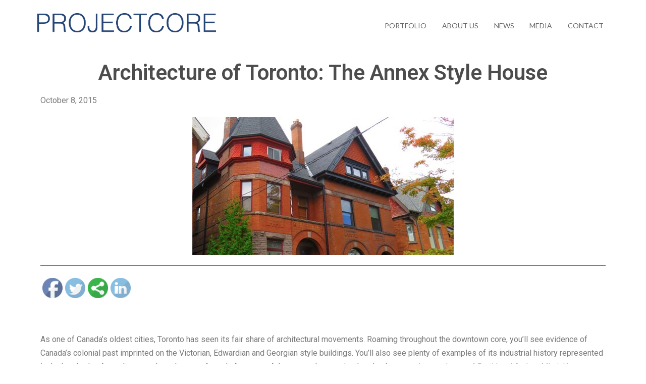

--- FILE ---
content_type: text/html; charset=UTF-8
request_url: http://projectcore.com/the-annex-style-house/
body_size: 17643
content:
<!DOCTYPE html>
<html lang="en-US">
<head>
<meta charset="UTF-8">
<meta name="viewport" content="width=device-width, initial-scale=1">
<link rel="profile" href="http://gmpg.org/xfn/11">
<link rel="pingback" href="http://projectcore.com/xmlrpc.php">

<title>BLOG &#8211; Architecture of Toronto: The Annex Style House</title>
<link rel='dns-prefetch' href='//fonts.googleapis.com' />
<link rel='dns-prefetch' href='//s.w.org' />
<link rel="alternate" type="application/rss+xml" title="PROJECTCORE INC. &raquo; Feed" href="http://projectcore.com/feed/" />
<link rel="alternate" type="application/rss+xml" title="PROJECTCORE INC. &raquo; Comments Feed" href="http://projectcore.com/comments/feed/" />
<meta name="description" content="Architecture of Toronto: The Annex Style House		 		October 8, 2015		 																					 		As one of Canada’s oldest cities, Toronto has seen its fair..." />
<meta name="keywords" content="PROJECTCORE INC." />
<meta name="robots" content="index,follow,noodp,noydir" />
<link rel="canonical" href="http://projectcore.com/the-annex-style-house/" />
		<script type="text/javascript">
			window._wpemojiSettings = {"baseUrl":"https:\/\/s.w.org\/images\/core\/emoji\/11.2.0\/72x72\/","ext":".png","svgUrl":"https:\/\/s.w.org\/images\/core\/emoji\/11.2.0\/svg\/","svgExt":".svg","source":{"concatemoji":"http:\/\/projectcore.com\/wp-includes\/js\/wp-emoji-release.min.js?ver=5.1.19"}};
			!function(e,a,t){var n,r,o,i=a.createElement("canvas"),p=i.getContext&&i.getContext("2d");function s(e,t){var a=String.fromCharCode;p.clearRect(0,0,i.width,i.height),p.fillText(a.apply(this,e),0,0);e=i.toDataURL();return p.clearRect(0,0,i.width,i.height),p.fillText(a.apply(this,t),0,0),e===i.toDataURL()}function c(e){var t=a.createElement("script");t.src=e,t.defer=t.type="text/javascript",a.getElementsByTagName("head")[0].appendChild(t)}for(o=Array("flag","emoji"),t.supports={everything:!0,everythingExceptFlag:!0},r=0;r<o.length;r++)t.supports[o[r]]=function(e){if(!p||!p.fillText)return!1;switch(p.textBaseline="top",p.font="600 32px Arial",e){case"flag":return s([55356,56826,55356,56819],[55356,56826,8203,55356,56819])?!1:!s([55356,57332,56128,56423,56128,56418,56128,56421,56128,56430,56128,56423,56128,56447],[55356,57332,8203,56128,56423,8203,56128,56418,8203,56128,56421,8203,56128,56430,8203,56128,56423,8203,56128,56447]);case"emoji":return!s([55358,56760,9792,65039],[55358,56760,8203,9792,65039])}return!1}(o[r]),t.supports.everything=t.supports.everything&&t.supports[o[r]],"flag"!==o[r]&&(t.supports.everythingExceptFlag=t.supports.everythingExceptFlag&&t.supports[o[r]]);t.supports.everythingExceptFlag=t.supports.everythingExceptFlag&&!t.supports.flag,t.DOMReady=!1,t.readyCallback=function(){t.DOMReady=!0},t.supports.everything||(n=function(){t.readyCallback()},a.addEventListener?(a.addEventListener("DOMContentLoaded",n,!1),e.addEventListener("load",n,!1)):(e.attachEvent("onload",n),a.attachEvent("onreadystatechange",function(){"complete"===a.readyState&&t.readyCallback()})),(n=t.source||{}).concatemoji?c(n.concatemoji):n.wpemoji&&n.twemoji&&(c(n.twemoji),c(n.wpemoji)))}(window,document,window._wpemojiSettings);
		</script>
		<style type="text/css">
img.wp-smiley,
img.emoji {
	display: inline !important;
	border: none !important;
	box-shadow: none !important;
	height: 1em !important;
	width: 1em !important;
	margin: 0 .07em !important;
	vertical-align: -0.1em !important;
	background: none !important;
	padding: 0 !important;
}
</style>
	<link rel='stylesheet' id='sydney-bootstrap-css'  href='http://projectcore.com/wp-content/themes/sydney/css/bootstrap/bootstrap.min.css?ver=1' type='text/css' media='all' />
<link rel='stylesheet' id='wp-block-library-css'  href='http://projectcore.com/wp-includes/css/dist/block-library/style.min.css?ver=5.1.19' type='text/css' media='all' />
<link rel='stylesheet' id='cc-mortgage-css'  href='http://projectcore.com/wp-content/plugins/cc-mortgage-calculator/cc-mortgage.css?ver=1.0' type='text/css' media='all' />
<link rel='stylesheet' id='feedzy-rss-feeds-css'  href='http://projectcore.com/wp-content/plugins/feedzy-rss-feeds/css/feedzy-rss-feeds.css?ver=3.2.0' type='text/css' media='all' />
<link rel='stylesheet' id='print-css'  href='http://projectcore.com/wp-content/plugins/loan-calculator/assets/print.css?ver=5.1.19' type='text/css' media='all' />
<link rel='stylesheet' id='gbst_styles-css'  href='http://projectcore.com/wp-content/plugins/loan-calculator/assets/gbst_styles.css?ver=5.1.19' type='text/css' media='all' />
<link rel='stylesheet' id='sow-social-media-buttons-atom-3c6869689b47-css'  href='http://projectcore.com/wp-content/uploads/siteorigin-widgets/sow-social-media-buttons-atom-3c6869689b47.css?ver=5.1.19' type='text/css' media='all' />
<link rel='stylesheet' id='super-rss-reader-css-css'  href='http://projectcore.com/wp-content/plugins/super-rss-reader/public/srr-css.css?ver=5.1.19' type='text/css' media='all' />
<link rel='stylesheet' id='SFSImainCss-css'  href='http://projectcore.com/wp-content/plugins/ultimate-social-media-icons/css/sfsi-style.css?ver=5.1.19' type='text/css' media='all' />
<link rel='stylesheet' id='chosen-css'  href='http://projectcore.com/wp-content/plugins/wp-job-manager/assets/css/chosen.css?ver=1.1.0' type='text/css' media='all' />
<link rel='stylesheet' id='wp-job-manager-frontend-css'  href='http://projectcore.com/wp-content/plugins/wp-job-manager/assets/css/frontend.css?ver=1.31.3' type='text/css' media='all' />
<link rel='stylesheet' id='sydney-fonts-css'  href='https://fonts.googleapis.com/css?family=Lato%3A400%2C500%2C600%7CLato%3A400%2C500%2C600' type='text/css' media='all' />
<link rel='stylesheet' id='sydney-style-css'  href='http://projectcore.com/wp-content/themes/sydney/style.css?ver=20170504' type='text/css' media='all' />
<style id='sydney-style-inline-css' type='text/css'>
body, #mainnav ul ul a { font-family:'Lato', sans-serif;!important;}
h1, h2, h3, h4, h5, h6, #mainnav ul li a, .portfolio-info, .roll-testimonials .name, .roll-team .team-content .name, .roll-team .team-item .team-pop .name, .roll-tabs .menu-tab li a, .roll-testimonials .name, .roll-project .project-filter li a, .roll-button, .roll-counter .name-count, .roll-counter .numb-count button, input[type="button"], input[type="reset"], input[type="submit"] { font-family:'Lato', sans-serif;;}
.site-title { font-size:32px; }
.site-description { font-size:16px; }
#mainnav ul li a { font-size:14px; }
h1 { font-size:52px; }
h2 { font-size:42px; }
h3 { font-size:32px; }
h4 { font-size:25px; }
h5 { font-size:20px; }
h6 { font-size:18px; }
body { font-size:16px; }
.header-image { background-size:cover;}
.header-image { height:300px; }
.widget-area .widget_fp_social a,#mainnav ul li a:hover, .sydney_contact_info_widget span, .roll-team .team-content .name,.roll-team .team-item .team-pop .team-social li:hover a,.roll-infomation li.address:before,.roll-infomation li.phone:before,.roll-infomation li.email:before,.roll-testimonials .name,.roll-button.border,.roll-button:hover,.roll-icon-list .icon i,.roll-icon-list .content h3 a:hover,.roll-icon-box.white .content h3 a,.roll-icon-box .icon i,.roll-icon-box .content h3 a:hover,.switcher-container .switcher-icon a:focus,.go-top:hover,.hentry .meta-post a:hover,#mainnav > ul > li > a.active, #mainnav > ul > li > a:hover, button:hover, input[type="button"]:hover, input[type="reset"]:hover, input[type="submit"]:hover, .text-color, .social-menu-widget a, .social-menu-widget a:hover, .archive .team-social li a, a, h1 a, h2 a, h3 a, h4 a, h5 a, h6 a { color:#b7b7b7}
.woocommerce div.product .woocommerce-tabs ul.tabs li.active,.woocommerce #respond input#submit,.woocommerce a.button,.woocommerce button.button,.woocommerce input.button,.project-filter li a.active, .project-filter li a:hover,.preloader .pre-bounce1, .preloader .pre-bounce2,.roll-team .team-item .team-pop,.roll-progress .progress-animate,.roll-socials li a:hover,.roll-project .project-item .project-pop,.roll-project .project-filter li.active,.roll-project .project-filter li:hover,.roll-button.light:hover,.roll-button.border:hover,.roll-button,.roll-icon-box.white .icon,.owl-theme .owl-controls .owl-page.active span,.owl-theme .owl-controls.clickable .owl-page:hover span,.go-top,.bottom .socials li:hover a,.sidebar .widget:before,.blog-pagination ul li.active,.blog-pagination ul li:hover a,.content-area .hentry:after,.text-slider .maintitle:after,.error-wrap #search-submit:hover,#mainnav .sub-menu li:hover > a,#mainnav ul li ul:after, button, input[type="button"], input[type="reset"], input[type="submit"], .panel-grid-cell .widget-title:after { background-color:#b7b7b7}
.roll-socials li a:hover,.roll-socials li a,.roll-button.light:hover,.roll-button.border,.roll-button,.roll-icon-list .icon,.roll-icon-box .icon,.owl-theme .owl-controls .owl-page span,.comment .comment-detail,.widget-tags .tag-list a:hover,.blog-pagination ul li,.hentry blockquote,.error-wrap #search-submit:hover,textarea:focus,input[type="text"]:focus,input[type="password"]:focus,input[type="datetime"]:focus,input[type="datetime-local"]:focus,input[type="date"]:focus,input[type="month"]:focus,input[type="time"]:focus,input[type="week"]:focus,input[type="number"]:focus,input[type="email"]:focus,input[type="url"]:focus,input[type="search"]:focus,input[type="tel"]:focus,input[type="color"]:focus, button, input[type="button"], input[type="reset"], input[type="submit"], .archive .team-social li a { border-color:#b7b7b7}
.site-header.float-header { background-color:rgba(255,255,255,0.9);}
@media only screen and (max-width: 1024px) { .site-header { background-color:#ffffff;}}
.site-title a, .site-title a:hover { color:#666666}
.site-description { color:#ffffff}
#mainnav ul li a, #mainnav ul li::before { color:#666666}
#mainnav .sub-menu li a { color:#666666}
#mainnav .sub-menu li a { background:#cecece}
.text-slider .maintitle, .text-slider .subtitle { color:#424242}
body { color:#767676}
#secondary { background-color:#ffffff}
#secondary, #secondary a, #secondary .widget-title { color:#767676}
.footer-widgets { background-color:#fff7f2}
#sidebar-footer,#sidebar-footer a,.footer-widgets .widget-title { color:}
.btn-menu { color:#ffffff}
#mainnav ul li a:hover { color:#b7b7b7}
.site-footer { background-color:#fff7f2}
.site-footer,.site-footer a { color:#fff7f2}
.overlay { background-color:#000000}
.page-wrap { padding-top:83px;}
.page-wrap { padding-bottom:100px;}
.slide-inner { display:none;}
.slide-inner.text-slider-stopped { display:block;}
@media only screen and (max-width: 1025px) {		
			.mobile-slide {
				display: block;
			}
			.slide-item {
				background-image: none !important;
			}
			.header-slider {
			}
			.slide-item {
				height: auto !important;
			}
			.slide-inner {
				min-height: initial;
			} 
		}

</style>
<link rel='stylesheet' id='sydney-font-awesome-css'  href='http://projectcore.com/wp-content/themes/sydney/fonts/font-awesome.min.css?ver=5.1.19' type='text/css' media='all' />
<!--[if lte IE 9]>
<link rel='stylesheet' id='sydney-ie9-css'  href='http://projectcore.com/wp-content/themes/sydney/css/ie9.css?ver=5.1.19' type='text/css' media='all' />
<![endif]-->
<link rel='stylesheet' id='tf-compiled-options-mobmenu-css'  href='http://projectcore.com/wp-content/uploads/titan-framework-mobmenu-css.css?ver=5.1.19' type='text/css' media='all' />
<link rel='stylesheet' id='tf-google-webfont-lato-css'  href='//fonts.googleapis.com/css?family=Lato%3Ainherit%2C400&#038;subset=latin%2Clatin-ext&#038;ver=5.1.19' type='text/css' media='all' />
<link rel='stylesheet' id='tf-google-webfont-dosis-css'  href='//fonts.googleapis.com/css?family=Dosis%3Ainherit%2C400&#038;subset=latin%2Clatin-ext&#038;ver=5.1.19' type='text/css' media='all' />
<link rel='stylesheet' id='mc4wp-form-basic-css'  href='http://projectcore.com/wp-content/plugins/mailchimp-for-wp/assets/css/form-basic.min.css?ver=4.2.3' type='text/css' media='all' />
<link rel='stylesheet' id='elementor-icons-css'  href='http://projectcore.com/wp-content/plugins/elementor/assets/lib/eicons/css/elementor-icons.min.css?ver=3.3.0' type='text/css' media='all' />
<link rel='stylesheet' id='font-awesome-css'  href='http://projectcore.com/wp-content/plugins/types/vendor/toolset/toolset-common/res/lib/font-awesome/css/font-awesome.min.css?ver=4.7.0' type='text/css' media='screen' />
<link rel='stylesheet' id='elementor-animations-css'  href='http://projectcore.com/wp-content/plugins/elementor/assets/lib/animations/animations.min.css?ver=2.0.9' type='text/css' media='all' />
<link rel='stylesheet' id='elementor-frontend-css'  href='http://projectcore.com/wp-content/plugins/elementor/assets/css/frontend.min.css?ver=2.0.9' type='text/css' media='all' />
<link rel='stylesheet' id='elementor-global-css'  href='http://projectcore.com/wp-content/uploads/elementor/css/global.css?ver=1581534336' type='text/css' media='all' />
<link rel='stylesheet' id='elementor-post-2769-css'  href='http://projectcore.com/wp-content/uploads/elementor/css/post-2769.css?ver=1564514360' type='text/css' media='all' />
<link rel='stylesheet' id='cssmobmenu-icons-css'  href='http://projectcore.com/wp-content/plugins/mobile-menu/includes/css/mobmenu-icons.css?ver=5.1.19' type='text/css' media='all' />
<link rel='stylesheet' id='google-fonts-1-css'  href='https://fonts.googleapis.com/css?family=Roboto%3A100%2C100italic%2C200%2C200italic%2C300%2C300italic%2C400%2C400italic%2C500%2C500italic%2C600%2C600italic%2C700%2C700italic%2C800%2C800italic%2C900%2C900italic%7CRoboto+Slab%3A100%2C100italic%2C200%2C200italic%2C300%2C300italic%2C400%2C400italic%2C500%2C500italic%2C600%2C600italic%2C700%2C700italic%2C800%2C800italic%2C900%2C900italic&#038;ver=5.1.19' type='text/css' media='all' />
<script type='text/javascript' src='http://projectcore.com/wp-includes/js/jquery/jquery.js?ver=1.12.4'></script>
<script type='text/javascript' src='http://projectcore.com/wp-includes/js/jquery/jquery-migrate.min.js?ver=1.4.1'></script>
<script type='text/javascript' src='http://projectcore.com/wp-content/plugins/super-rss-reader/public/srr-js.js?ver=5.1.19'></script>
<script type='text/javascript' src='http://projectcore.com/wp-content/plugins/sydney-portfolio//lib/js/isotope.min.js?ver=1'></script>
<script type='text/javascript' src='http://projectcore.com/wp-content/plugins/mobile-menu/includes/js/mobmenu.js?ver=5.1.19'></script>
<link rel='https://api.w.org/' href='http://projectcore.com/wp-json/' />
<link rel="EditURI" type="application/rsd+xml" title="RSD" href="http://projectcore.com/xmlrpc.php?rsd" />
<link rel="wlwmanifest" type="application/wlwmanifest+xml" href="http://projectcore.com/wp-includes/wlwmanifest.xml" /> 
<meta name="generator" content="WordPress 5.1.19" />
<link rel='shortlink' href='http://projectcore.com/?p=2769' />
<link rel="alternate" type="application/json+oembed" href="http://projectcore.com/wp-json/oembed/1.0/embed?url=http%3A%2F%2Fprojectcore.com%2Fthe-annex-style-house%2F" />
<link rel="alternate" type="text/xml+oembed" href="http://projectcore.com/wp-json/oembed/1.0/embed?url=http%3A%2F%2Fprojectcore.com%2Fthe-annex-style-house%2F&#038;format=xml" />
<script type='text/javascript'>
							SG_POPUPS_QUEUE = [];
							SG_POPUP_DATA = [];
							SG_APP_POPUP_URL = 'http://projectcore.com/wp-content/plugins/popup-builder';
							SG_POPUP_VERSION='2.676_1;';
							
							function sgAddEvent(element, eventName, fn) {
								if (element.addEventListener)
									element.addEventListener(eventName, fn, false);
								else if (element.attachEvent)
									element.attachEvent('on' + eventName, fn);
							}
						</script><meta name="[base64]" content="1tP5WdecSXlpytnKRY6A"/><!-- <meta name="NextGEN" version="2.2.14" /> -->
<style data-context="foundation-flickity-css">/*! Flickity v2.0.2
http://flickity.metafizzy.co
---------------------------------------------- */.flickity-enabled{position:relative}.flickity-enabled:focus{outline:0}.flickity-viewport{overflow:hidden;position:relative;height:100%}.flickity-slider{position:absolute;width:100%;height:100%}.flickity-enabled.is-draggable{-webkit-tap-highlight-color:transparent;tap-highlight-color:transparent;-webkit-user-select:none;-moz-user-select:none;-ms-user-select:none;user-select:none}.flickity-enabled.is-draggable .flickity-viewport{cursor:move;cursor:-webkit-grab;cursor:grab}.flickity-enabled.is-draggable .flickity-viewport.is-pointer-down{cursor:-webkit-grabbing;cursor:grabbing}.flickity-prev-next-button{position:absolute;top:50%;width:44px;height:44px;border:none;border-radius:50%;background:#fff;background:hsla(0,0%,100%,.75);cursor:pointer;-webkit-transform:translateY(-50%);transform:translateY(-50%)}.flickity-prev-next-button:hover{background:#fff}.flickity-prev-next-button:focus{outline:0;box-shadow:0 0 0 5px #09F}.flickity-prev-next-button:active{opacity:.6}.flickity-prev-next-button.previous{left:10px}.flickity-prev-next-button.next{right:10px}.flickity-rtl .flickity-prev-next-button.previous{left:auto;right:10px}.flickity-rtl .flickity-prev-next-button.next{right:auto;left:10px}.flickity-prev-next-button:disabled{opacity:.3;cursor:auto}.flickity-prev-next-button svg{position:absolute;left:20%;top:20%;width:60%;height:60%}.flickity-prev-next-button .arrow{fill:#333}.flickity-page-dots{position:absolute;width:100%;bottom:-25px;padding:0;margin:0;list-style:none;text-align:center;line-height:1}.flickity-rtl .flickity-page-dots{direction:rtl}.flickity-page-dots .dot{display:inline-block;width:10px;height:10px;margin:0 8px;background:#333;border-radius:50%;opacity:.25;cursor:pointer}.flickity-page-dots .dot.is-selected{opacity:1}</style>
<style>

/* Hide WP Mobile Menu outside the width of trigger */
@media only screen and (min-width:1025px) {
	
	.mob_menu, .mob_menu_left_panel, .mob_menu_right_panel, .mobmenu {
		display: none!important;
	}
	
}

/* Our css Custom Options values */
@media only screen and (max-width:1025px) {
	 {
		display:none !important;
	}

		.mob-menu-left-panel .mobmenu-left-bt, .mob-menu-right-panel .mobmenu-right-bt {
		position: absolute;
		right: 0px;
		top: 10px;
		font-size: 30px;
	}

	.mob-menu-slideout  .mob-cancel-button{
		display: none;
	}

	.mobmenu, .mob-menu-left-panel, .mob-menu-right-panel {
		display: block;
	}

	.mobmenur-container i {
		color: #222;
	}

	.mobmenul-container i {
		color: #222;
	}
	.mobmenul-container img {
		max-height:  40px;
		float: left;
	}
		.mobmenur-container img {
		max-height:  40px;
		float: right;
	}
	#mobmenuleft li a , #mobmenuleft li a:visited {
		color: #222;

	}
	.mobmenu_content h2, .mobmenu_content h3, .show-nav-left .mob-menu-copyright, .show-nav-left .mob-expand-submenu i {
		color: #222;
	}

	.mobmenu_content #mobmenuleft li:hover, .mobmenu_content #mobmenuright li:hover  {
		background-color: #a3d3e8;
	}

	.mobmenu_content #mobmenuright li:hover  {
		background-color: #a3d3e8;
	}
	
	.mobmenu_content #mobmenuleft .sub-menu {
		background-color: #eff1f1;
		margin: 0;
		color: #222;
		width: 100%;
		position: initial;
	}
	.mob-menu-left-panel .mob-cancel-button {
		color: #000;
	}
	.mob-menu-right-panel .mob-cancel-button {
		color: #000;
	}
	.mob-menu-slideout-over .mobmenu_content {
		padding-top: 40px;
	}

	.mob-menu-left-bg-holder {
				opacity: 1;
		background-attachment: fixed ;
		background-position: center top ;
		-webkit-background-size:  cover;
		-moz-background-size: cover;
		background-size: cover;
	}
	.mob-menu-right-bg-holder { 
				opacity: 1;
		background-attachment: fixed ;
		background-position: center top ;
		-webkit-background-size: cover;
		-moz-background-size: cover;
		background-size:  cover;
	}

	.mobmenu_content #mobmenuleft .sub-menu a {
		color: #222;
	}

	.mobmenu_content #mobmenuright .sub-menu  a{
		color: #222;
	}
	.mobmenu_content #mobmenuright .sub-menu .sub-menu {
		background-color: inherit;
	}

	.mobmenu_content #mobmenuright .sub-menu  {
		background-color: #eff1f1;
		margin: 0;
		color: #222 ;
		position: initial;
		width: 100%;
	}

	#mobmenuleft li a:hover {
		color: #fff ;

	}
	
	#mobmenuright li a , #mobmenuright li a:visited, .show-nav-right .mob-menu-copyright, .show-nav-right .mob-expand-submenu i {
		color: #222;
	}

	#mobmenuright li a:hover {
		color: #fff;
	}

	.mobmenul-container {
		top: 5px;
		margin-left: 5px;
	}

	.mobmenur-container {
		top: 5px;
		margin-right: 5px;
	}
		
	/* 2nd Level Menu Items Padding */
	.mobmenu .sub-menu li a {
		padding-left: 50px;
	}
		
	/* 3rd Level Menu Items Padding */
	.mobmenu .sub-menu .sub-menu li a {
		padding-left: 75px;
	}

	
	.mob-menu-logo-holder {
		padding-top: 0px;
		text-align: center;
		;
		;
	}

	.mob-menu-header-holder {

		background-color: #fbfbfb;
		height: 40px;
		width: 100%;
		font-weight:bold;
		position:fixed;
		top:0px;	
		right: 0px;
		z-index: 99998;
		color:#000;
		display: block;
	}

    .mobmenu-push-wrap, body.mob-menu-slideout-over {
		padding-top: 40px;
	}
		.mob-menu-slideout 	.mob-menu-left-panel {
		background-color:#f9f9f9;;
		width: 270px;
		-webkit-transform: translateX(-270px);
		-moz-transform: translateX(-270px);
		-ms-transform: translateX(-270px);
		-o-transform: translateX(-270px);
		transform: translateX(-270px);
	}

	.mob-menu-slideout .mob-menu-right-panel {
		background-color:#f9f9f9;		width: 270px; 
		-webkit-transform: translateX( 270px );
		-moz-transform: translateX( 270px );
		-ms-transform: translateX( 270px );
		-o-transform: translateX( 270px );
		transform: translateX( 270px );
	}

	/* Will animate the content to the right 275px revealing the hidden nav */
	.mob-menu-slideout.show-nav-left .mobmenu-push-wrap, .mob-menu-slideout.show-nav-left .mob-menu-header-holder {

		-webkit-transform: translate(270px, 0);
		-moz-transform: translate(270px, 0);
		-ms-transform: translate(270px, 0);
		-o-transform: translate(270px, 0);
		transform: translate(270px, 0);
		-webkit-transform: translate3d(270px, 0, 0);
		-moz-transform: translate3d(270px, 0, 0);
		-ms-transform: translate3d(270px, 0, 0);
		-o-transform: translate3d(270px, 0, 0);
		transform: translate3d(270px, 0, 0);
	}

	.mob-menu-slideout.show-nav-right .mobmenu-push-wrap , .mob-menu-slideout.show-nav-right .mob-menu-header-holder {

		-webkit-transform: translate(-270px, 0);
		-moz-transform: translate(-270px, 0);
		-ms-transform: translate(-270px, 0);
		-o-transform: translate(-270px, 0);
		transform: translate(-270px, 0);

		-webkit-transform: translate3d(-270px, 0, 0);
		-moz-transform: translate3d(-270px, 0, 0);
		-ms-transform: translate3d(-270px, 0, 0);
		-o-transform: translate3d(-270px, 0, 0);
		transform: translate3d(-270px, 0, 0);
	}


	/* Mobmenu Slide Over */
	.mobmenu-overlay {
		opacity: 0;
	}

	.mob-menu-slideout-top .mobmenu-overlay, .mob-menu-slideout .mob-menu-right-panel .mob-cancel-button, .mob-menu-slideout .mob-menu-left-panel .mob-cancel-button {
		display: none!important;
	}

	.show-nav-left .mobmenu-overlay, .show-nav-right .mobmenu-overlay {
		width: 100%;
		height: 100%;
		background: rgba(0, 0, 0, 0.83);
		z-index: 99999;
		position: absolute;
		left: 0;
		top: 0;
		opacity: 1;
		-webkit-transition: .5s ease;
		-moz-transition: .5s ease;
		-ms-transition: .5s ease;
		-o-transition: .5s ease;
		transition: .5s ease;
		position: fixed;
		cursor: pointer;
	}

	.mob-menu-slideout-over .mob-menu-left-panel {
		display: block!important;
		background-color:#f9f9f9;;
		width: 270px;
		-webkit-transform: translateX(-270px);
		-moz-transform: translateX(-270px);
		-ms-transform: translateX(-270px);
		-o-transform: translateX(-270px);
		transform: translateX(-270px);
		-webkit-transition: -webkit-transform .5s;
		-moz-transition: -moz-transform .5s;
		-ms-transition: -ms-transform .5s;
		-o-transition: -o-transform .5s;
		transition: transform .5s;
	}

	.mob-menu-slideout-over .mob-menu-right-panel {
		display: block!important;
		background-color:#f9f9f9;;
		width:  270px;
		-webkit-transform: translateX(270px);
		-moz-transform: translateX(270px);
		-ms-transform: translateX(270px);
		-o-transform: translateX(270px);
		transform: translateX(270px);
		-webkit-transition: -webkit-transform .5s;
		-moz-transition: -moz-transform .5s;
		-ms-transition: -ms-transform .5s;
		-o-transition: -o-transform .5s;
		transition: transform .5s;
	}

	.mob-menu-slideout-over.show-nav-left .mob-menu-left-panel {
		display: block!important;
		background-color:#f9f9f9;;
		width:  270px;
		-webkit-transform: translateX(0);
		-moz-transform: translateX(0);
		-ms-transform: translateX(0);
		-o-transform: translateX(0);
		transform: translateX(0);
		-webkit-transition: -webkit-transform .5s;
		-moz-transition: -moz-transform .5s;
		-ms-transition: -ms-transform .5s;
		-o-transition: -o-transform .5s;
		transition: transform .5s;
	}

	.show-nav-right.mob-menu-slideout-over .mob-menu-right-panel {
		display: block!important;
		background-color:#f9f9f9;		width:  270px;
		-webkit-transform: translateX( 0 );
		-moz-transform: translateX( 0 );
		-ms-transform: translateX( 0 );
		-o-transform: translateX(0 );
		transform: translateX( 0 );
	}

	/* Hides everything pushed outside of it */
	.mob-menu-slideout .mob-menu-left-panel, .mob-menu-slideout-over .mob-menu-left-panel  {
		position: fixed;
		top: 0;
		height: 100%;
		z-index: 300000;
		overflow-y: auto;   
		overflow-x: hidden;
		opacity: 1;
	}   
	

	.mob-menu-slideout .mob-menu-right-panel, .mob-menu-slideout-over .mob-menu-right-panel {
		position: fixed;
		top: 0;
		right: 0;
		height: 100%;
		z-index: 300000;
		overflow-y: auto;   
		overflow-x: hidden;
		opacity: 1;

	}   
	
	/*End of Mobmenu Slide Over */

	.mobmenu .headertext { 
		color: #222;
	}

	.headertext span { 
		position: initial;
		line-height: 40px;
	}

			
	/* Adds a transition and the resting translate state */
	.mob-menu-slideout .mobmenu-push-wrap, .mob-menu-slideout .mob-menu-header-holder {
		
		-webkit-transition: -webkit-transform .5s;
		-moz-transition: -moz-transform .5s;
		-ms-transition: -ms-transform .5s;
		-o-transition: -o-transform .5s;
		transition: transform .5s;
		-webkit-transform: translate(0, 0);
		-moz-transform: translate(0, 0);
		-ms-transform: translate(0, 0);
		-o-transform: translate(0, 0);
		transform: translate(0, 0);
		-webkit-transform: translate3d(0, 0, 0);
		-moz-transform: translate3d(0, 0, 0);
		-ms-transform: translate3d(0, 0, 0);
		-o-transform: translate3d(0, 0, 0);
		transform: translate3d(0, 0, 0);

	}

	/* Mobile Menu Frontend CSS Style*/
	html, body {
		overflow-x: hidden;
	}

	.hidden-overflow {
		overflow: hidden!important;
	}

	/* Hides everything pushed outside of it */
	.mob-menu-slideout .mob-menu-left-panel {
		position: fixed;
		top: 0;
		height: 100%;
		z-index: 300000;
		overflow-y: auto;   
		overflow-x: hidden;
		opacity: 1;
		-webkit-transition: -webkit-transform .5s;
		-moz-transition: -moz-transform .5s;
		-ms-transition: -ms-transform .5s;
		-o-transition: -o-transform .5s;
		transition: transform .5s;
	}   

	.mob-menu-slideout.show-nav-left .mob-menu-left-panel {
		transition: transform .5s;
		-webkit-transform: translateX(0);
		-moz-transform: translateX(0);
		-ms-transform: translateX(0);
		-o-transform: translateX(0);
		transform: translateX(0);
	}

	body.admin-bar .mobmenu {
		top: 32px;
	}

	@media screen and ( max-width: 782px ){
		body.admin-bar .mobmenu {
			top: 46px;   
		}
	}

	.mob-menu-slideout .mob-menu-right-panel {
		position: fixed;
		top: 0;
		right: 0;
		height: 100%;
		z-index: 300000;
		overflow-y: auto;   
		overflow-x: hidden;
		opacity: 1;
		-webkit-transition: -webkit-transform .5s;
		-moz-transition: -moz-transform .5s;
		-ms-transition: -ms-transform .5s;
		-o-transition: -o-transform .5s;
		transition: transform .5s;
	}   

	.mob-menu-slideout.show-nav-right .mob-menu-right-panel {
		transition: transform .5s;
		-webkit-transform: translateX(0);
		-moz-transform: translateX(0);
		-ms-transform: translateX(0);
		-o-transform: translateX(0);
		transform: translateX(0);
	}

	.show-nav-left .mobmenu-push-wrap {
		height: 100%;
	}

	/* Will animate the content to the right 275px revealing the hidden nav */
	.mob-menu-slideout.show-nav-left .mobmenu-push-wrap, .show-nav-left .mob-menu-header-holder {
		-webkit-transition: -webkit-transform .5s;
		-moz-transition: -moz-transform .5s;
		-ms-transition: -ms-transform .5s;
		-o-transition: -o-transform .5s;
		transition: transform .5s;
	}

	.show-nav-right .mobmenu-push-wrap {
		height: 100%;
	}

	/* Will animate the content to the right 275px revealing the hidden nav */
	.mob-menu-slideout.show-nav-right .mobmenu-push-wrap , .mob-menu-slideout.show-nav-right .mob-menu-header-holder{  
		-webkit-transition: -webkit-transform .5s;
		-moz-transition: -moz-transform .5s;
		-ms-transition: -ms-transform .5s;
		-o-transition: -o-transform .5s;
		transition: transform .5s;
	}

	.widget img {
		max-width: 100%; 
	}

	#mobmenuleft, #mobmenuright {
		margin: 0;
		padding: 0;
	}

	#mobmenuleft li > ul {
		display:none;
		left: 15px;
	}
	
	.mob-expand-submenu {
		position: relative;
		right: 0px;
		float: right;
		margin-top: -50px;
	}

	.mob-expand-submenu i {
		padding: 12px;
	}

	#mobmenuright  li > ul {
		display:none;
		left: 15px;
	}

	.rightmbottom, .rightmtop {
		padding-left: 10px;
		padding-right: 10px;
	}

	.mobmenu_content {
		z-index: 1;
		height: 100%;
		overflow: auto;
	}
	
	.mobmenu_content li a {
		display: block;
		font-family: "Open Sans";
		letter-spacing: 1px;
		padding: 10px 20px;
		text-decoration: none;
		font-size: 14px;
	}

	.mobmenu_content li {
		list-style: none;
	}
	.mob-menu-left-panel li, .leftmbottom, .leftmtop{
		padding-left: 0%;
		padding-right: 0%;
	}

	.mob-menu-right-panel li, .rightmbottom, .rightmtop{
		padding-left: 0%;
		padding-right: 0%;
	}

	.mob-menu-slideout .mob_menu_left_panel_anim {
		-webkit-transition: all .30s ease-in-out !important;
		transition: all .30s ease-in-out !important;
		transform: translate(0px) !important;
		-ms-transform: translate(0px) !important;
		-webkit-transform: translate(0px) !important;
	}

	.mob-menu-slideout .mob_menu_right_panel_anim {
		-webkit-transition: all .30s ease-in-out !important;
		transition: all .30s ease-in-out !important;
		transform: translate(0px) !important;
		-ms-transform: translate(0px) !important;
		-webkit-transform: translate(0px) !important;
	}

	.mobmenul-container {
		position: absolute;
	}

	.mobmenur-container {
		position: absolute;
		right: 0px; 
	} 

	.mob-menu-slideout .mob_menu_left_panel {
		width: 230px;
		height: 100%;
		position: fixed;
		top: 0px;
		left: 0px;
		z-index: 99999999;
		transform: translate(-230px);
		-ms-transform: translate(-230px);
		-webkit-transform: translate(-230px);
		transition: all .30s ease-in-out !important;
		-webkit-transition: all .30s ease-in-out !important;
		overflow:hidden;
	}  

	.leftmbottom h2 {
		font-weight: bold;
		background-color: transparent;
		color: inherit;
	}
	
	.show-nav-right .mobmenur-container img, .show-nav-left .mobmenul-container img,  .mobmenu .mob-cancel-button, .show-nav-left .mobmenu .mob-menu-icon, .show-nav-right .mobmenu .mob-menu-icon, .mob-menu-slideout-over.show-nav-left .mobmenur-container, .mob-menu-slideout-over.show-nav-right .mobmenul-container  {
		display:none;
	}
	
	.show-nav-left .mobmenu .mob-cancel-button,  .mobmenu .mob-menu-icon, .show-nav-right .mobmenu .mob-cancel-button {
		display:block;
	}

	.mobmenul-container i {
		line-height: 30px;
		font-size: 30px;
		float: left;
	}
	.left-menu-icon-text {
		float: left;
		line-height: 30px;
		color: #222;
	}

	.right-menu-icon-text {
		float: right;
		line-height: 30px;
		color: #222;
	}
	
	.mobmenur-container i {
		line-height: 30px;
		font-size: 30px;
		float: right;
	}
	
	.mobmenu_content .widget {
		padding-bottom: 0px;
		padding: 20px;
	}
	
	.mobmenu input[type="text"]:focus, .mobmenu input[type="email"]:focus, .mobmenu textarea:focus, .mobmenu input[type="tel"]:focus, .mobmenu input[type="number"]:focus {
		border-color: rgba(0, 0, 0, 0)!important;
	}	

	.mob-expand-submenu i {
		padding: 12px;
		top: 10px;
		position: relative;
		font-weight: 600;
		cursor: pointer;
	}

	.nav, .main-navigation, .genesis-nav-menu, #main-header, #et-top-navigation, .site-header, .site-branding, .ast-mobile-menu-buttons, .hide {
		display: none!important;
	}

	.mob-menu-left-bg-holder, .mob-menu-right-bg-holder {
		width: 100%;
		height: 100%;
		position: absolute;
		z-index: -50;
		background-repeat: no-repeat;
		top: 0;
		left: 0;
	}
	
	.mobmenu_content .sub-menu {
		display: none;
	}

	.mob-standard-logo {
		display: inline-block;
		height:40px;	}

	.mob-retina-logo {
		height:40px;	}
}
.mobmenu-push-wrap {
	height:100%;
}
.no-menu-assigned {
	font-size: 12px;
	padding-left: 10px;
	margin-top: 20px;
	position: absolute;
}

</style>

<link rel="icon" href="http://projectcore.com/wp-content/uploads/2018/06/cropped-Projectcore-Logo-1-32x32.png" sizes="32x32" />
<link rel="icon" href="http://projectcore.com/wp-content/uploads/2018/06/cropped-Projectcore-Logo-1-192x192.png" sizes="192x192" />
<link rel="apple-touch-icon-precomposed" href="http://projectcore.com/wp-content/uploads/2018/06/cropped-Projectcore-Logo-1-180x180.png" />
<meta name="msapplication-TileImage" content="http://projectcore.com/wp-content/uploads/2018/06/cropped-Projectcore-Logo-1-270x270.png" />
<style>.ios7.web-app-mode.has-fixed header{ background-color: rgba(255,255,255,.88);}</style></head>

<body class="page-template page-template-elementor_header_footer page page-id-2769 sydney mob-menu-slideout-over elementor-default elementor-page elementor-page-2769">

	<div class="preloader">
	    <div class="spinner">
	        <div class="pre-bounce1"></div>
	        <div class="pre-bounce2"></div>
	    </div>
	</div>
	
<div id="page" class="hfeed site">
	<a class="skip-link screen-reader-text" href="#content">Skip to content</a>

	
	<header id="masthead" class="site-header" role="banner">
		<div class="header-wrap">
            <div class="container">
                <div class="row">
				<div class="col-md-4 col-sm-8 col-xs-12">
		        					<a href="http://projectcore.com/" title="PROJECTCORE INC."><img class="site-logo" src="http://projectcore.com/wp-content/uploads/2018/06/PCI-PNG_3.png" alt="PROJECTCORE INC." /></a>
		        				</div>
				<div class="col-md-8 col-sm-4 col-xs-12">
					<div class="btn-menu"></div>
					<nav id="mainnav" class="mainnav" role="navigation">
						<div class="menu-projectcore-menu-container"><ul id="menu-projectcore-menu" class="menu"><li id="menu-item-3347" class="menu-item menu-item-type-post_type menu-item-object-page menu-item-has-children menu-item-3347"><a href="http://projectcore.com/portfolio/">PORTFOLIO</a>
<ul class="sub-menu">
	<li id="menu-item-3352" class="menu-item menu-item-type-post_type menu-item-object-page menu-item-3352"><a href="http://projectcore.com/mirvish-gehry/">MIRVISH+GEHRY TORONTO</a></li>
	<li id="menu-item-3353" class="menu-item menu-item-type-post_type menu-item-object-page menu-item-3353"><a href="http://projectcore.com/1-king-west/">1 KING WEST</a></li>
	<li id="menu-item-3354" class="menu-item menu-item-type-post_type menu-item-object-page menu-item-3354"><a href="http://projectcore.com/the-sony-centre/">THE SONY CENTRE</a></li>
	<li id="menu-item-3355" class="menu-item menu-item-type-post_type menu-item-object-page menu-item-3355"><a href="http://projectcore.com/355-king-west/">355 KING WEST</a></li>
	<li id="menu-item-3562" class="menu-item menu-item-type-post_type menu-item-object-page menu-item-3562"><a href="http://projectcore.com/the-essential/">THE ESSENTIAL</a></li>
	<li id="menu-item-3357" class="menu-item menu-item-type-post_type menu-item-object-page menu-item-3357"><a href="http://projectcore.com/322-king-west/">322 KING WEST</a></li>
	<li id="menu-item-3440" class="menu-item menu-item-type-post_type menu-item-object-page menu-item-3440"><a href="http://projectcore.com/ed-mirvish-theatre/">ED MIRVISH THEATRE</a></li>
</ul>
</li>
<li id="menu-item-3348" class="menu-item menu-item-type-post_type menu-item-object-page menu-item-has-children menu-item-3348"><a href="http://projectcore.com/about-us/">ABOUT US</a>
<ul class="sub-menu">
	<li id="menu-item-4096" class="menu-item menu-item-type-post_type menu-item-object-page menu-item-4096"><a href="http://projectcore.com/what-we-do/">WHAT WE DO</a></li>
	<li id="menu-item-3359" class="menu-item menu-item-type-post_type menu-item-object-page menu-item-3359"><a href="http://projectcore.com/experience-page/">OUR EXPERIENCE</a></li>
	<li id="menu-item-3360" class="menu-item menu-item-type-post_type menu-item-object-page menu-item-3360"><a href="http://projectcore.com/leadership-page/">LEADERSHIP</a></li>
	<li id="menu-item-3538" class="menu-item menu-item-type-post_type menu-item-object-page menu-item-3538"><a href="http://projectcore.com/erace-cancer/">ERACE CANCER FOUNDATION</a></li>
	<li id="menu-item-3362" class="menu-item menu-item-type-post_type menu-item-object-page menu-item-3362"><a href="http://projectcore.com/careers-page/">CAREERS</a></li>
</ul>
</li>
<li id="menu-item-3349" class="menu-item menu-item-type-post_type menu-item-object-page menu-item-has-children menu-item-3349"><a href="http://projectcore.com/news-articles/">NEWS</a>
<ul class="sub-menu">
	<li id="menu-item-3365" class="menu-item menu-item-type-post_type menu-item-object-page menu-item-3365"><a href="http://projectcore.com/news-articles/">NEWS ARTICLES</a></li>
	<li id="menu-item-3363" class="menu-item menu-item-type-post_type menu-item-object-page menu-item-3363"><a href="http://projectcore.com/blog/">BLOG</a></li>
</ul>
</li>
<li id="menu-item-3350" class="menu-item menu-item-type-post_type menu-item-object-page menu-item-3350"><a href="http://projectcore.com/media/">MEDIA</a></li>
<li id="menu-item-3351" class="menu-item menu-item-type-post_type menu-item-object-page menu-item-3351"><a href="http://projectcore.com/contact-page/">CONTACT</a></li>
</ul></div>					</nav><!-- #site-navigation -->
				</div>
				</div>
			</div>
		</div>
	</header><!-- #masthead -->

	
	<div class="sydney-hero-area">
				<div class="header-image">
			<div class="overlay"></div>			<img class="header-inner" src="" width="1920" alt="PROJECTCORE INC." title="PROJECTCORE INC.">
		</div>
		
			</div>

	
	<div id="content" class="page-wrap">
		<div class="container content-wrapper">
			<div class="row">			<div class="elementor elementor-2769">
			<div class="elementor-inner">
				<div class="elementor-section-wrap">
							<section data-id="9965940" class="elementor-element elementor-element-9965940 elementor-section-boxed elementor-section-height-default elementor-section-height-default elementor-section elementor-top-section" data-element_type="section">
						<div class="elementor-container elementor-column-gap-default">
				<div class="elementor-row">
				<div data-id="8b44c08" class="elementor-element elementor-element-8b44c08 elementor-column elementor-col-100 elementor-top-column" data-element_type="column">
			<div class="elementor-column-wrap elementor-element-populated">
					<div class="elementor-widget-wrap">
				<div data-id="fa10d61" class="elementor-element elementor-element-fa10d61 elementor-widget elementor-widget-heading" data-element_type="heading.default">
				<div class="elementor-widget-container">
			<h2 class="elementor-heading-title elementor-size-default">Architecture of Toronto: The Annex Style House</h2>		</div>
				</div>
				<div data-id="9f7e1b1" class="elementor-element elementor-element-9f7e1b1 elementor-widget elementor-widget-text-editor" data-element_type="text-editor.default">
				<div class="elementor-widget-container">
					<div class="elementor-text-editor elementor-clearfix"><p>October 8, 2015</p></div>
				</div>
				</div>
				<div data-id="ba7b5a9" class="elementor-element elementor-element-ba7b5a9 elementor-widget elementor-widget-image" data-element_type="image.default">
				<div class="elementor-widget-container">
					<div class="elementor-image">
										<img width="518" height="273" src="http://projectcore.com/wp-content/uploads/2018/05/annex1.jpg" class="attachment-large size-large" alt="" srcset="http://projectcore.com/wp-content/uploads/2018/05/annex1.jpg 518w, http://projectcore.com/wp-content/uploads/2018/05/annex1-300x158.jpg 300w, http://projectcore.com/wp-content/uploads/2018/05/annex1-480x253.jpg 480w, http://projectcore.com/wp-content/uploads/2018/05/annex1-230x121.jpg 230w, http://projectcore.com/wp-content/uploads/2018/05/annex1-350x184.jpg 350w" sizes="(max-width: 518px) 100vw, 518px" />											</div>
				</div>
				</div>
						</div>
			</div>
		</div>
						</div>
			</div>
		</section>
				<section data-id="3cb2c2d" class="elementor-element elementor-element-3cb2c2d elementor-section-boxed elementor-section-height-default elementor-section-height-default elementor-section elementor-top-section" data-element_type="section">
						<div class="elementor-container elementor-column-gap-default">
				<div class="elementor-row">
				<div data-id="79c6858" class="elementor-element elementor-element-79c6858 elementor-column elementor-col-100 elementor-top-column" data-element_type="column">
			<div class="elementor-column-wrap elementor-element-populated">
					<div class="elementor-widget-wrap">
				<div data-id="664f5dd" class="elementor-element elementor-element-664f5dd elementor-widget elementor-widget-divider" data-element_type="divider.default">
				<div class="elementor-widget-container">
					<div class="elementor-divider">
			<span class="elementor-divider-separator"></span>
		</div>
				</div>
				</div>
						</div>
			</div>
		</div>
						</div>
			</div>
		</section>
				<section data-id="0ec93cf" class="elementor-element elementor-element-0ec93cf elementor-section-boxed elementor-section-height-default elementor-section-height-default elementor-section elementor-top-section" data-element_type="section">
						<div class="elementor-container elementor-column-gap-default">
				<div class="elementor-row">
				<div data-id="14d6eff" class="elementor-element elementor-element-14d6eff elementor-column elementor-col-100 elementor-top-column" data-element_type="column">
			<div class="elementor-column-wrap elementor-element-populated">
					<div class="elementor-widget-wrap">
				<div data-id="c615ce8" class="elementor-element elementor-element-c615ce8 elementor-widget elementor-widget-wp-widget-sfsi-widget" data-element_type="wp-widget-sfsi-widget.default">
				<div class="elementor-widget-container">
			            <div class="sfsi_widget" data-position="widget">   
				<div id='sfsi_wDiv'></div>
                    <div class="norm_row sfsi_wDiv"  style="width:225px;text-align:left;position:absolute;"><div style='width:40px; height:40px;margin-left:5px;margin-bottom:30px;' class='sfsi_wicons shuffeldiv '><div class='inerCnt'><a class=' sficn' effect='' target='_blank'  href='javascript:void(0);' id='sfsiid_facebook' alt='Facebook' style='opacity:1' ><img alt='Facebook' title='Facebook' src='http://projectcore.com/wp-content/plugins/ultimate-social-media-icons/images/icons_theme/default/default_facebook.png' width='40' height='40' style='' class='sfcm sfsi_wicon' effect=''   /></a><div class="sfsi_tool_tip_2 fb_tool_bdr sfsiTlleft" style="width:62px ;opacity:0;z-index:-1;margin-left:-47.5px;" id="sfsiid_facebook"><span class="bot_arow bot_fb_arow"></span><div class="sfsi_inside"><div  class='icon2'><div class="fb-like" data-href="http://projectcore.com/the-annex-style-house" data-layout="button" data-action="like" data-show-faces="false" data-share="true"></div></div><div  class='icon3'><div class="fb-share-button" data-href="http://projectcore.com/the-annex-style-house" data-layout="button"></div></div></div></div></div></div><div style='width:40px; height:40px;margin-left:5px;margin-bottom:30px;' class='sfsi_wicons shuffeldiv '><div class='inerCnt'><a class=' sficn' effect='' target='_blank'  href='javascript:void(0);' id='sfsiid_twitter' alt='Twitter' style='opacity:1' ><img alt='Twitter' title='Twitter' src='http://projectcore.com/wp-content/plugins/ultimate-social-media-icons/images/icons_theme/default/default_twitter.png' width='40' height='40' style='' class='sfcm sfsi_wicon' effect=''   /></a><div class="sfsi_tool_tip_2 twt_tool_bdr sfsiTlleft" style="width:59px ;opacity:0;z-index:-1;margin-left:-46px;" id="sfsiid_twitter"><span class="bot_arow bot_twt_arow"></span><div class="sfsi_inside"><div  class='icon2'><a rel="nofollow" href="http://twitter.com/share" data-count="none" class="sr-twitter-button twitter-share-button" lang="en" data-url="http://projectcore.com/the-annex-style-house" data-text="Check out this page from Projectcore:" ></a></div></div></div></div></div><div style='width:40px; height:40px;margin-left:5px;margin-bottom:30px;' class='sfsi_wicons shuffeldiv '><div class='inerCnt'><a class='addthis_button sficn' effect='' target='_blank'  href='http://www.addthis.com/bookmark.php?v=250' id='sfsiid_share' alt='SHARE' style='opacity:1' ><img alt='SHARE' title='SHARE' src='http://projectcore.com/wp-content/plugins/ultimate-social-media-icons/images/icons_theme/default/default_share.png' width='40' height='40' style='' class='sfcm sfsi_wicon' effect=''   /></a></div></div><div style='width:40px; height:40px;margin-left:5px;margin-bottom:30px;' class='sfsi_wicons shuffeldiv '><div class='inerCnt'><a class=' sficn' effect='' target='_blank'  href='javascript:void(0);' id='sfsiid_linkedin' alt='LINKEDIN' style='opacity:1' ><img alt='LINKEDIN' title='LINKEDIN' src='http://projectcore.com/wp-content/plugins/ultimate-social-media-icons/images/icons_theme/default/default_linkedin.png' width='40' height='40' style='' class='sfcm sfsi_wicon' effect=''   /></a><div class="sfsi_tool_tip_2 linkedin_tool_bdr sfsiTlleft" style="width:66px ;opacity:0;z-index:-1;margin-left:-49.5px;" id="sfsiid_linkedin"><span class="bot_arow bot_linkedin_arow"></span><div class="sfsi_inside"><div  class='icon2'><script type="IN/Share" data-url=""></script></div></div></div></div></div></div ><div id="sfsi_holder" class="sfsi_holders" style="position: relative; float: left;width:100%;z-index:-1;"></div ><script>jQuery(".sfsi_widget").each(function( index ) {
					if(jQuery(this).attr("data-position") == "widget")
					{
						var wdgt_hght = jQuery(this).children(".norm_row.sfsi_wDiv").height();
						var title_hght = jQuery(this).parent(".widget.sfsi").children(".widget-title").height();
						var totl_hght = parseInt( title_hght ) + parseInt( wdgt_hght );
						jQuery(this).parent(".widget.sfsi").css("min-height", totl_hght+"px");
					}
				});</script>	      		<div style="clear: both;"></div>
            </div>
            		</div>
				</div>
						</div>
			</div>
		</div>
						</div>
			</div>
		</section>
				<section data-id="8625a19" class="elementor-element elementor-element-8625a19 elementor-section-boxed elementor-section-height-default elementor-section-height-default elementor-section elementor-top-section" data-element_type="section">
						<div class="elementor-container elementor-column-gap-default">
				<div class="elementor-row">
				<div data-id="5ae2031" class="elementor-element elementor-element-5ae2031 elementor-column elementor-col-100 elementor-top-column" data-element_type="column">
			<div class="elementor-column-wrap elementor-element-populated">
					<div class="elementor-widget-wrap">
				<div data-id="dc773fd" class="elementor-element elementor-element-dc773fd elementor-widget elementor-widget-text-editor" data-element_type="text-editor.default">
				<div class="elementor-widget-container">
					<div class="elementor-text-editor elementor-clearfix"><p>As one of Canada’s oldest cities, Toronto has seen its fair share of architectural movements. Roaming throughout the downtown core, you’ll see evidence of Canada’s colonial past imprinted on the Victorian, Edwardian and Georgian style buildings. You’ll also see plenty of examples of its industrial history represented in the hundreds of warehouses along the waterfront. In fact, one of these warehouses is slated to become <a href="https://en.wikipedia.org/wiki/David_Mirvish_Gallery#Mirvish.2BGehry_Toronto.2C_with_gallery" target="_blank" rel="noopener">the new home of David and Audrey Mirvish’s art collection</a>.</p><figure id="attachment_2936" aria-describedby="caption-attachment-2936" style="width: 173px" class="wp-caption alignright"><img class="wp-image-2936" src="http://projectcore.com/wp-content/uploads/2018/05/E.J._Lennox_1885-e1444760396754.jpg" alt="" width="173" height="206" srcset="http://projectcore.com/wp-content/uploads/2018/05/E.J._Lennox_1885-e1444760396754.jpg 2119w, http://projectcore.com/wp-content/uploads/2018/05/E.J._Lennox_1885-e1444760396754-253x300.jpg 253w, http://projectcore.com/wp-content/uploads/2018/05/E.J._Lennox_1885-e1444760396754-768x912.jpg 768w, http://projectcore.com/wp-content/uploads/2018/05/E.J._Lennox_1885-e1444760396754-862x1024.jpg 862w, http://projectcore.com/wp-content/uploads/2018/05/E.J._Lennox_1885-e1444760396754-480x570.jpg 480w, http://projectcore.com/wp-content/uploads/2018/05/E.J._Lennox_1885-e1444760396754-830x986.jpg 830w, http://projectcore.com/wp-content/uploads/2018/05/E.J._Lennox_1885-e1444760396754-230x273.jpg 230w, http://projectcore.com/wp-content/uploads/2018/05/E.J._Lennox_1885-e1444760396754-350x416.jpg 350w" sizes="(max-width: 173px) 100vw, 173px" /><figcaption id="caption-attachment-2936" class="wp-caption-text">Architect E.J. Lennox (1885)</figcaption></figure><p>Over the years, Toronto has been home to many different architectural movements, which can be seen throughout the city. However, during Toronto’s growth in the mid- to late-1800s, local designers and builders were contracted to create small-scale developments that generally featured slight variations on a similar theme. Consequently, many neighbourhoods in the city bear a typically Victorian character.</p><p>In the 1850s, the University of Toronto was being built and this provided the catalyst for the construction of homes in the surrounding area. Given its proximity to the former parliament buildings at Front and Simcoe (this was the legislative assembly for the province of Upper Canada, not Ontario), and its elevation above the lake, this neighbourhood attracted many wealthy buyers. Timothy Eaton, who was responsible for the Eaton’s department store, was on of the first residents in this area.</p><figure id="attachment_2938" aria-describedby="caption-attachment-2938" style="width: 211px" class="wp-caption alignleft"><img class="wp-image-2938" src="http://projectcore.com/wp-content/uploads/2018/05/casa-loma.jpg" alt="" width="211" height="168" srcset="http://projectcore.com/wp-content/uploads/2018/05/casa-loma.jpg 1050w, http://projectcore.com/wp-content/uploads/2018/05/casa-loma-300x240.jpg 300w, http://projectcore.com/wp-content/uploads/2018/05/casa-loma-768x614.jpg 768w, http://projectcore.com/wp-content/uploads/2018/05/casa-loma-1024x818.jpg 1024w, http://projectcore.com/wp-content/uploads/2018/05/casa-loma-480x384.jpg 480w, http://projectcore.com/wp-content/uploads/2018/05/casa-loma-830x663.jpg 830w, http://projectcore.com/wp-content/uploads/2018/05/casa-loma-230x184.jpg 230w, http://projectcore.com/wp-content/uploads/2018/05/casa-loma-350x280.jpg 350w" sizes="(max-width: 211px) 100vw, 211px" /><figcaption id="caption-attachment-2938" class="wp-caption-text">View of Casa Loma from the tower of the stables (1920)</figcaption></figure><p>As one of Canada’s oldest cities, Toronto has seen its fair share of architectural movements. Roaming throughout the downtown core, you’ll see evidence of Canada’s colonial past imprinted on the Victorian, Edwardian and Georgian style buildings. You’ll also see plenty of examples of its industrial history represented in the hundreds of warehouses along the waterfront. In fact, one of these warehouses is slated to become <a href="https://en.wikipedia.org/wiki/David_Mirvish_Gallery#Mirvish.2BGehry_Toronto.2C_with_gallery" target="_blank" rel="noopener">the new home of David and Audrey Mirvish’s art collection</a>.</p><p>Over the years, Toronto has been home to many different architectural movements, which can be seen throughout the city. However, during Toronto’s growth in the mid- to late-1800s, local designers and builders were contracted to create small-scale developments that generally featured slight variations on a similar theme. Consequently, many neighbourhoods in the city bear a typically Victorian character.</p><p>In the 1850s, the University of Toronto was being built and this provided the catalyst for the construction of homes in the surrounding area. Given its proximity to the former parliament buildings at Front and Simcoe (this was the legislative assembly for the province of Upper Canada, not Ontario), and its elevation above the lake, this neighbourhood attracted many wealthy buyers. Timothy Eaton, who was responsible for the Eaton’s department store, was on of the first residents in this area.</p><p>Towards the end of the 19th century, one the most prominent architects in the city was E.J. Lennox. He is probably most famous for Old Toronto City Hall and Casa Loma—a 67,000 sq. ft. Gothic Revival castle in downtown Toronto, constructed over the course of nearly 5 decades. We’ll save the story of Casa Loma’s infamous history for another time, but suffice it to say, it’s an architectural gem.</p><p>Taking his influence from the popular Queen Anne Style and the American Richardson Romanesque, Lennox pioneered a new style that still characterizes many residential neighbourhoods in Toronto.As one of the most well known architects in the city, Lennox was contracted to design a significant number of Toronto homes, and his distinctive style is writ all over them.</p><p>These houses typically feature large recessed archways branching from short squat columns, decorative elements pulled from Queen Anne style housing (like turrets, bargeboards and ornate window surrounds). In the exterior architecture, attics were highlighted through protruding dormers and ornamentation of the gabling. They are typically red brick exteriors due to its affordability and availability, although some examples of the use of sandstone from the Credit Valley area can be found.</p><p> </p></div>
				</div>
				</div>
						</div>
			</div>
		</div>
						</div>
			</div>
		</section>
				<section data-id="63ac7c1" class="elementor-element elementor-element-63ac7c1 elementor-section-boxed elementor-section-height-default elementor-section-height-default elementor-section elementor-top-section" data-element_type="section">
						<div class="elementor-container elementor-column-gap-default">
				<div class="elementor-row">
				<div data-id="43b8109" class="elementor-element elementor-element-43b8109 elementor-column elementor-col-100 elementor-top-column" data-element_type="column">
			<div class="elementor-column-wrap elementor-element-populated">
					<div class="elementor-widget-wrap">
				<div data-id="7f346eb" class="elementor-element elementor-element-7f346eb elementor-widget elementor-widget-image-carousel" data-settings="{&quot;slides_to_scroll&quot;:&quot;2&quot;,&quot;navigation&quot;:&quot;both&quot;,&quot;pause_on_hover&quot;:&quot;yes&quot;,&quot;autoplay&quot;:&quot;yes&quot;,&quot;autoplay_speed&quot;:5000,&quot;infinite&quot;:&quot;yes&quot;,&quot;speed&quot;:500,&quot;direction&quot;:&quot;ltr&quot;}" data-element_type="image-carousel.default">
				<div class="elementor-widget-container">
					<div class="elementor-image-carousel-wrapper elementor-slick-slider" dir="ltr">
			<div class="elementor-image-carousel slick-arrows-inside slick-dots-outside">
				<div class="slick-slide"><figure class="slick-slide-inner"><img class="slick-slide-image" src="http://projectcore.com/wp-content/uploads/2018/05/annex4-201x300.jpg" alt="annex4" /></figure></div><div class="slick-slide"><figure class="slick-slide-inner"><img class="slick-slide-image" src="http://projectcore.com/wp-content/uploads/2018/05/annex5-292x300.jpg" alt="annex5" /></figure></div><div class="slick-slide"><figure class="slick-slide-inner"><img class="slick-slide-image" src="http://projectcore.com/wp-content/uploads/2018/05/annex6.jpg" alt="annex6" /></figure></div><div class="slick-slide"><figure class="slick-slide-inner"><img class="slick-slide-image" src="http://projectcore.com/wp-content/uploads/2018/05/annex8.jpg" alt="annex8" /></figure></div><div class="slick-slide"><figure class="slick-slide-inner"><img class="slick-slide-image" src="http://projectcore.com/wp-content/uploads/2018/05/annex9-138x300.jpg" alt="annex9" /></figure></div><div class="slick-slide"><figure class="slick-slide-inner"><img class="slick-slide-image" src="http://projectcore.com/wp-content/uploads/2018/05/annex7-300x142.jpg" alt="annex7" /></figure></div>			</div>
		</div>
				</div>
				</div>
						</div>
			</div>
		</div>
						</div>
			</div>
		</section>
				<section data-id="ae371b9" class="elementor-element elementor-element-ae371b9 elementor-section-boxed elementor-section-height-default elementor-section-height-default elementor-section elementor-top-section" data-element_type="section">
						<div class="elementor-container elementor-column-gap-default">
				<div class="elementor-row">
				<div data-id="72025c1" class="elementor-element elementor-element-72025c1 elementor-column elementor-col-100 elementor-top-column" data-element_type="column">
			<div class="elementor-column-wrap elementor-element-populated">
					<div class="elementor-widget-wrap">
				<div data-id="a13ddcc" class="elementor-element elementor-element-a13ddcc elementor-widget elementor-widget-text-editor" data-element_type="text-editor.default">
				<div class="elementor-widget-container">
					<div class="elementor-text-editor elementor-clearfix"><p>Examples of the turrets, highlighted attics, recessed doorways and Romanesque columns that are characteristic of Annex Style homes.</p></div>
				</div>
				</div>
				<div data-id="06bcc78" class="elementor-element elementor-element-06bcc78 elementor-widget elementor-widget-text-editor" data-element_type="text-editor.default">
				<div class="elementor-widget-container">
					<div class="elementor-text-editor elementor-clearfix"><figure id="attachment_2947" aria-describedby="caption-attachment-2947" style="width: 150px" class="wp-caption alignleft"><img class=" wp-image-2947" src="http://projectcore.com/wp-content/uploads/2018/05/annex10.jpg" alt="" width="150" height="190" srcset="http://projectcore.com/wp-content/uploads/2018/05/annex10.jpg 800w, http://projectcore.com/wp-content/uploads/2018/05/annex10-236x300.jpg 236w, http://projectcore.com/wp-content/uploads/2018/05/annex10-768x975.jpg 768w, http://projectcore.com/wp-content/uploads/2018/05/annex10-480x610.jpg 480w, http://projectcore.com/wp-content/uploads/2018/05/annex10-230x292.jpg 230w, http://projectcore.com/wp-content/uploads/2018/05/annex10-350x445.jpg 350w" sizes="(max-width: 150px) 100vw, 150px" /><figcaption id="caption-attachment-2947" class="wp-caption-text">The earliest example of an Annex Style house can be found at 37 Madison Ave. in Toronto.</figcaption></figure><p>As this area was populated by some of Toronto’s wealthiest citizens, the houses were all on the larger side when compared to other houses being built during this period.</p><p>Designed in 1886 by E.J. Lennox and built by contractor Lewis Lukes in 1891, the earliest example of one of these houses is located at 37 Madison Ave.</p><p>Although these types of buildings are found all throughout downtown Toronto, they are concentrated in the Annex neighbourhood to such extent that historian Patricia McHugh gave them the name ‘Annex Style House,’ in her 1985 book, <em><a href="http://www.torontopubliclibrary.ca/detail.jsp?Entt=RDM296277&amp;R=296277" target="_blank" rel="noopener">Toronto Architecture: A City Guide</a></em>.</p><p>Many of these houses were purchased by the University of Toronto or subdivided into apartments, but the exteriors still retain their distinctive look. The Robert Brown House on the University of Toronto campus is a prime example of the style that retains much of its original character, but further examples can be found in the Church-Yonge Corridor, Harbord Village, Rosedale and Parkdale neighbourhoods.</p><p>In addition to Toronto’s historical character, it is also a very new city. Having experienced significant growth in the last 30 years, the city is now a destination for many internationally renowned architects. Daniel Libeskind’s L Tower, Will Aslop’s Sharp Centre for Design at OCADU and Frank Gehry’s renovations of the Art Gallery of Ontario are just a few examples of the drawing power of Toronto. Mirvish+Gehry will continue adding to the unique architectural tapestry of the city and provide one more reason why Toronto should be a destination on any architectural map.</p></div>
				</div>
				</div>
						</div>
			</div>
		</div>
						</div>
			</div>
		</section>
						</div>
			</div>
		</div>
					</div>
		</div>
	</div><!-- #content -->

	
			

	
	<div id="sidebar-footer" class="footer-widgets widget-area" role="complementary">
		<div class="container">
							<div class="sidebar-column col-md-4">
					<aside id="sow-social-media-buttons-3" class="widget widget_sow-social-media-buttons"><div class="so-widget-sow-social-media-buttons so-widget-sow-social-media-buttons-atom-e14ecd84ad49"><h3 class="widget-title">FOLLOW US ON</h3>
<div class="social-media-button-container">
	
		<a class="ow-button-hover sow-social-media-button-facebook sow-social-media-button" title="PROJECTCORE INC. on Facebook" aria-label="PROJECTCORE INC. on Facebook" target="_blank" rel="noopener noreferrer" href="https://www.facebook.com/ProjectcoreInc/" >
			<span>
								<span class="sow-icon-fontawesome" data-sow-icon="&#xf09a;" ></span>							</span>
		</a>
	
		<a class="ow-button-hover sow-social-media-button-linkedin sow-social-media-button" title="PROJECTCORE INC. on Linkedin" aria-label="PROJECTCORE INC. on Linkedin" target="_blank" rel="noopener noreferrer" href="https://www.linkedin.com/company/projectcore-inc/" >
			<span>
								<span class="sow-icon-fontawesome" data-sow-icon="&#xf0e1;" ></span>							</span>
		</a>
	
		<a class="ow-button-hover sow-social-media-button-twitter sow-social-media-button" title="PROJECTCORE INC. on Twitter" aria-label="PROJECTCORE INC. on Twitter" target="_blank" rel="noopener noreferrer" href="https://twitter.com/projectcoreinc?lang=en" >
			<span>
								<span class="sow-icon-fontawesome" data-sow-icon="&#xf099;" ></span>							</span>
		</a>
	
		<a class="ow-button-hover sow-social-media-button-instagram sow-social-media-button" title="PROJECTCORE INC. on Instagram" aria-label="PROJECTCORE INC. on Instagram" target="_blank" rel="noopener noreferrer" href="https://www.instagram.com/projectcoreinc/" >
			<span>
								<span class="sow-icon-fontawesome" data-sow-icon="&#xf16d;" ></span>							</span>
		</a>
	</div>
</div></aside>				</div>
				
							<div class="sidebar-column col-md-4">
					<aside id="sow-editor-3" class="widget widget_sow-editor"><div class="so-widget-sow-editor so-widget-sow-editor-base"><h3 class="widget-title">SUBSCRIBE</h3>
<div class="siteorigin-widget-tinymce textwidget">
	<p><strong><a href="http://projectcore.com/sign-up-for-our-newsletter/">Click here to join our newsletter!</a></strong></p>
<p>&nbsp;</p>
</div>
</div></aside>				</div>
				
							<div class="sidebar-column col-md-4">
					<aside id="text-3" class="widget widget_text"><h3 class="widget-title">For more information please contact:</h3>			<div class="textwidget"><center>Projectcore Inc.<br>
<a href="mailto:info@projectcore.com">info@projectcore.com</a><br>
(416) 363-9066</center></div>
		</aside>				</div>
				
				
		</div>	
	</div>	
    <a class="go-top"><i class="fa fa-angle-up"></i></a>
		
	<footer id="colophon" class="site-footer" role="contentinfo">
		<div class="site-info container">
			<a href="http://wordpress.org/">Proudly powered by WordPress</a>
			<span class="sep"> | </span>
			Theme: <a href="https://athemes.com/theme/sydney" rel="designer">Sydney</a> by aThemes.		</div><!-- .site-info -->
	</footer><!-- #colophon -->

	
</div><!-- #page -->

<!-- ngg_resource_manager_marker --><div class="mobmenu-overlay"></div><div class="mob-menu-header-holder mobmenu"  data-menu-display="mob-menu-slideout-over" ><div  class="mobmenul-container"><a href="#" class="mobmenu-left-bt"><i class="mob-icon-menu mob-menu-icon"></i><i class="mob-icon-cancel mob-cancel-button"></i></a></div><div class="mob-menu-logo-holder"><a href="http://projectcore.com" class="headertext"><span>PROJECTCORE INC.</span></a></div></div>
				<div class="mob-menu-left-panel mobmenu  ">
					<a href="#" class="mobmenu-left-bt"><i class="mob-icon-cancel mob-cancel-button"></i></a>
					<div class="mobmenu_content">
				<div class="menu-projectcore-menu-container"><ul id="mobmenuleft"><li  class="menu-item menu-item-type-post_type menu-item-object-page menu-item-has-children menu-item-3347"><a href="http://projectcore.com/portfolio/" class="">PORTFOLIO</a>
<ul class="sub-menu">
	<li  class="menu-item menu-item-type-post_type menu-item-object-page menu-item-3352"><a href="http://projectcore.com/mirvish-gehry/" class="">MIRVISH+GEHRY TORONTO</a></li>	<li  class="menu-item menu-item-type-post_type menu-item-object-page menu-item-3353"><a href="http://projectcore.com/1-king-west/" class="">1 KING WEST</a></li>	<li  class="menu-item menu-item-type-post_type menu-item-object-page menu-item-3354"><a href="http://projectcore.com/the-sony-centre/" class="">THE SONY CENTRE</a></li>	<li  class="menu-item menu-item-type-post_type menu-item-object-page menu-item-3355"><a href="http://projectcore.com/355-king-west/" class="">355 KING WEST</a></li>	<li  class="menu-item menu-item-type-post_type menu-item-object-page menu-item-3562"><a href="http://projectcore.com/the-essential/" class="">THE ESSENTIAL</a></li>	<li  class="menu-item menu-item-type-post_type menu-item-object-page menu-item-3357"><a href="http://projectcore.com/322-king-west/" class="">322 KING WEST</a></li>	<li  class="menu-item menu-item-type-post_type menu-item-object-page menu-item-3440"><a href="http://projectcore.com/ed-mirvish-theatre/" class="">ED MIRVISH THEATRE</a></li></ul>
</li><li  class="menu-item menu-item-type-post_type menu-item-object-page menu-item-has-children menu-item-3348"><a href="http://projectcore.com/about-us/" class="">ABOUT US</a>
<ul class="sub-menu">
	<li  class="menu-item menu-item-type-post_type menu-item-object-page menu-item-4096"><a href="http://projectcore.com/what-we-do/" class="">WHAT WE DO</a></li>	<li  class="menu-item menu-item-type-post_type menu-item-object-page menu-item-3359"><a href="http://projectcore.com/experience-page/" class="">OUR EXPERIENCE</a></li>	<li  class="menu-item menu-item-type-post_type menu-item-object-page menu-item-3360"><a href="http://projectcore.com/leadership-page/" class="">LEADERSHIP</a></li>	<li  class="menu-item menu-item-type-post_type menu-item-object-page menu-item-3538"><a href="http://projectcore.com/erace-cancer/" class="">ERACE CANCER FOUNDATION</a></li>	<li  class="menu-item menu-item-type-post_type menu-item-object-page menu-item-3362"><a href="http://projectcore.com/careers-page/" class="">CAREERS</a></li></ul>
</li><li  class="menu-item menu-item-type-post_type menu-item-object-page menu-item-has-children menu-item-3349"><a href="http://projectcore.com/news-articles/" class="">NEWS</a>
<ul class="sub-menu">
	<li  class="menu-item menu-item-type-post_type menu-item-object-page menu-item-3365"><a href="http://projectcore.com/news-articles/" class="">NEWS ARTICLES</a></li>	<li  class="menu-item menu-item-type-post_type menu-item-object-page menu-item-3363"><a href="http://projectcore.com/blog/" class="">BLOG</a></li></ul>
</li><li  class="menu-item menu-item-type-post_type menu-item-object-page menu-item-3350"><a href="http://projectcore.com/media/" class="">MEDIA</a></li><li  class="menu-item menu-item-type-post_type menu-item-object-page menu-item-3351"><a href="http://projectcore.com/contact-page/" class="">CONTACT</a></li></ul></div>
				</div><div class="mob-menu-left-bg-holder"></div></div>

			        <!--facebook like and share js -->
        <div id="fb-root"></div>
		<script>(function(d, s, id) {
			var js, fjs = d.getElementsByTagName(s)[0];
		  	if (d.getElementById(id)) return;
		  	js = d.createElement(s); js.id = id;
		  	js.src = "//connect.facebook.net/en_US/sdk.js#xfbml=1&version=v2.5";
		  	fjs.parentNode.insertBefore(js, fjs);
		}(document, 'script', 'facebook-jssdk'));</script>
		<!--<div id="fb-root"></div>
        <script>
        (function(d, s, id) {
          var js, fjs = d.getElementsByTagName(s)[0];
          if (d.getElementById(id)) return;
          js = d.createElement(s); js.id = id;
          js.src = "//connect.facebook.net/en_US/sdk.js#xfbml=1&appId=1425108201100352&version=v2.0";
          fjs.parentNode.insertBefore(js, fjs);
        }(document, 'script', 'facebook-jssdk'));</script>-->
 		
       <!-- linkedIn share and  follow js -->
        <script src="//platform.linkedin.com/in.js" type="text/javascript">lang: en_US</script>
		 	<!-- Addthis js -->
        <script type="text/javascript" src="https://s7.addthis.com/js/300/addthis_widget.js#pubid=ra-558ac14e7f79bff7"></script>
        <script type="text/javascript">
       		var addthis_config = {  ui_click: true  };
       	</script>
			<!-- twitter JS End -->
		<script>!function(d,s,id){var js,fjs=d.getElementsByTagName(s)[0];if(!d.getElementById(id)){js=d.createElement(s);js.id=id;js.src="https://platform.twitter.com/widgets.js";fjs.parentNode.insertBefore(js,fjs);}}(document,"script","twitter-wjs");</script>	
	     <script>
	    jQuery( document ).scroll(function( $ )
		{
	    	var y = jQuery(this).scrollTop();
	      	if (/Android|webOS|iPhone|iPad|iPod|BlackBerry|IEMobile|Opera Mini/i.test(navigator.userAgent))
			{	 
			   if(jQuery(window).scrollTop() + jQuery(window).height() >= jQuery(document).height()-100)
			   {
				  jQuery('.sfsi_outr_div').css({'z-index':'9996',opacity:1,top:jQuery(window).scrollTop()+"px",position:"absolute"});
				  jQuery('.sfsi_outr_div').fadeIn(200);
				  jQuery('.sfsi_FrntInner_chg').fadeIn(200);
			   }
			   else{
				   jQuery('.sfsi_outr_div').fadeOut();
				   jQuery('.sfsi_FrntInner_chg').fadeOut();
			   }
		  }
		  else
		  {
			   if(jQuery(window).scrollTop() + jQuery(window).height() >= jQuery(document).height()-3)
			   {
					jQuery('.sfsi_outr_div').css({'z-index':'9996',opacity:1,top:jQuery(window).scrollTop()+200+"px",position:"absolute"});
					jQuery('.sfsi_outr_div').fadeIn(200);
					jQuery('.sfsi_FrntInner_chg').fadeIn(200);
		  	   }
	 		   else
			   {
				 jQuery('.sfsi_outr_div').fadeOut();
				 jQuery('.sfsi_FrntInner_chg').fadeOut();
			   }
	 	  } 
		});
     </script>
         	<script>
			jQuery(document).ready(function(e) {
                jQuery("body").addClass("sfsi_1.96")
            });
			function sfsi_processfurther(ref) {
				var feed_id = '[base64]';
				var feedtype = 8;
				var email = jQuery(ref).find('input[name="data[Widget][email]"]').val();
				var filter = /^([a-zA-Z0-9_\.\-])+\@(([a-zA-Z0-9\-])+\.)+([a-zA-Z0-9]{2,4})+$/;
				if ((email != "Enter your email") && (filter.test(email))) {
					if (feedtype == "8") {
						var url ="https://www.specificfeeds.com/widgets/subscribeWidget/"+feed_id+"/"+feedtype;
						window.open(url, "popupwindow", "scrollbars=yes,width=1080,height=760");
						return true;
					}
				} else {
					alert("Please enter email address");
					jQuery(ref).find('input[name="data[Widget][email]"]').focus();
					return false;
				}
			}
		</script>
        <style type="text/css" aria-selected="true">
			.sfsi_subscribe_Popinner
			{
								width: 100% !important;
				height: auto !important;
												border: 1px solid #b5b5b5 !important;
								padding: 18px 0px !important;
				background-color: #ffffff !important;
			}
			.sfsi_subscribe_Popinner form
			{
				margin: 0 20px !important;
			}
			.sfsi_subscribe_Popinner h5
			{
				font-family: Helvetica,Arial,sans-serif !important;
								font-weight: bold !important;
								color: #000000 !important;
				font-size: 16px !important;
				text-align: center !important;
				margin: 0 0 10px !important;
    			padding: 0 !important;
			}
			.sfsi_subscription_form_field {
				margin: 5px 0 !important;
				width: 100% !important;
				display: inline-flex;
				display: -webkit-inline-flex;
			}
			.sfsi_subscription_form_field input {
				width: 100% !important;
				padding: 10px 0px !important;
			}
			.sfsi_subscribe_Popinner input[type=email]
			{
				font-family: Helvetica,Arial,sans-serif !important;
								font-style: normal !important;
								color:  !important;
				font-size: 14px !important;
				text-align: center !important;
			}
			.sfsi_subscribe_Popinner input[type=email]::-webkit-input-placeholder {
			   	font-family: Helvetica,Arial,sans-serif !important;
								font-style: normal !important;
								color:  !important;
				font-size: 14px !important;
				text-align: center !important;
			}
			.sfsi_subscribe_Popinner input[type=email]:-moz-placeholder { /* Firefox 18- */
			    font-family: Helvetica,Arial,sans-serif !important;
								font-style: normal !important;
								color:  !important;
				font-size: 14px !important;
				text-align: center !important;
			}
			.sfsi_subscribe_Popinner input[type=email]::-moz-placeholder {  /* Firefox 19+ */
			    font-family: Helvetica,Arial,sans-serif !important;
								font-style: normal !important;
								color:  !important;
				font-size: 14px !important;
				text-align: center !important;
			}
			.sfsi_subscribe_Popinner input[type=email]:-ms-input-placeholder {  
			  	font-family: Helvetica,Arial,sans-serif !important;
								font-style: normal !important;
								color:  !important;
				font-size: 14px !important;
				text-align: center !important;
			}
			.sfsi_subscribe_Popinner input[type=submit]
			{
				font-family: Helvetica,Arial,sans-serif !important;
								font-weight: bold !important;
								color: #000000 !important;
				font-size: 16px !important;
				text-align: center !important;
				background-color: #dedede !important;
			}
		</style>
	<!-- Powered by WPtouch: 4.3.28 --><link rel='stylesheet' id='sow-social-media-buttons-atom-e14ecd84ad49-css'  href='http://projectcore.com/wp-content/uploads/siteorigin-widgets/sow-social-media-buttons-atom-e14ecd84ad49.css?ver=5.1.19' type='text/css' media='all' />
<link rel='stylesheet' id='siteorigin-widget-icon-font-fontawesome-css'  href='http://projectcore.com/wp-content/plugins/so-widgets-bundle/icons/fontawesome/style.css?ver=5.1.19' type='text/css' media='all' />
<script type='text/javascript' src='http://projectcore.com/wp-content/plugins/cc-mortgage-calculator/cc-mortgage.js?ver=1.0'></script>
<script type='text/javascript' src='http://projectcore.com/wp-content/plugins/loan-calculator/assets/clientlibrarymanager.min.js?ver=1.0.0'></script>
<script type='text/javascript' src='http://projectcore.com/wp-content/plugins/loan-calculator/assets/loan-calculator-lib.js?ver=1.0.0'></script>
<script type='text/javascript' src='http://projectcore.com/wp-content/plugins/loan-calculator/assets/config.js?ver=1.0.0'></script>
<script type='text/javascript' src='http://projectcore.com/wp-content/plugins/loan-calculator/assets/loan-calculator-app.js?ver=1.0.0'></script>
<script type='text/javascript' src='http://projectcore.com/wp-includes/js/jquery/ui/core.min.js?ver=1.11.4'></script>
<script type='text/javascript' src='http://projectcore.com/wp-content/plugins/ultimate-social-media-icons/js/shuffle/modernizr.custom.min.js?ver=5.1.19'></script>
<script type='text/javascript' src='http://projectcore.com/wp-content/plugins/ultimate-social-media-icons/js/shuffle/jquery.shuffle.min.js?ver=5.1.19'></script>
<script type='text/javascript' src='http://projectcore.com/wp-content/plugins/ultimate-social-media-icons/js/shuffle/random-shuffle-min.js?ver=5.1.19'></script>
<script type='text/javascript'>
/* <![CDATA[ */
var ajax_object = {"ajax_url":"http:\/\/projectcore.com\/wp-admin\/admin-ajax.php"};
var ajax_object = {"ajax_url":"http:\/\/projectcore.com\/wp-admin\/admin-ajax.php","plugin_url":"http:\/\/projectcore.com\/wp-content\/plugins\/ultimate-social-media-icons\/"};
/* ]]> */
</script>
<script type='text/javascript' src='http://projectcore.com/wp-content/plugins/ultimate-social-media-icons/js/custom.js?ver=5.1.19'></script>
<script type='text/javascript' src='http://projectcore.com/wp-content/themes/sydney/js/scripts.js?ver=5.1.19'></script>
<script type='text/javascript' src='http://projectcore.com/wp-content/themes/sydney/js/main.min.js?ver=20170504'></script>
<script type='text/javascript' src='http://projectcore.com/wp-content/themes/sydney/js/skip-link-focus-fix.js?ver=20130115'></script>
<script type='text/javascript' src='http://projectcore.com/wp-content/plugins/wp-gallery-custom-links/wp-gallery-custom-links.js?ver=1.1'></script>
<script type='text/javascript' src='http://projectcore.com/wp-includes/js/wp-embed.min.js?ver=5.1.19'></script>
<script type='text/javascript' src='http://projectcore.com/wp-content/plugins/elementor/assets/lib/slick/slick.min.js?ver=1.8.1'></script>
<script type='text/javascript' src='http://projectcore.com/wp-includes/js/jquery/ui/position.min.js?ver=1.11.4'></script>
<script type='text/javascript' src='http://projectcore.com/wp-content/plugins/elementor/assets/lib/dialog/dialog.min.js?ver=4.2.1'></script>
<script type='text/javascript' src='http://projectcore.com/wp-content/plugins/elementor/assets/lib/waypoints/waypoints.min.js?ver=4.0.2'></script>
<script type='text/javascript' src='http://projectcore.com/wp-content/plugins/elementor/assets/lib/swiper/swiper.jquery.min.js?ver=3.4.2'></script>
<script type='text/javascript'>
/* <![CDATA[ */
var elementorFrontendConfig = {"isEditMode":"","is_rtl":"","urls":{"assets":"http:\/\/projectcore.com\/wp-content\/plugins\/elementor\/assets\/"},"settings":{"page":[],"general":{"elementor_global_image_lightbox":"yes","elementor_enable_lightbox_in_editor":"yes"}},"post":{"id":2769,"title":"BLOG - Architecture of Toronto: The Annex Style House","excerpt":""}};
/* ]]> */
</script>
<script type='text/javascript' src='http://projectcore.com/wp-content/plugins/elementor/assets/js/frontend.min.js?ver=2.0.9'></script>

</body>
</html>


--- FILE ---
content_type: text/css
request_url: http://projectcore.com/wp-content/plugins/loan-calculator/assets/print.css?ver=5.1.19
body_size: 1154
content:
#main, #wrapper { 
	width: 100%;}
#content-wrapper, main{
	float: none !important;
	/*width: 100% !important;*/
	width: 511pt !important;
	padding: 0 !important;
	margin: 0 !important;
	min-height: 50%;
	height: auto !important;
	height: 50%;
	position: static;
}
.two-col-5,
.two-col-5 .col-1,
.campaign .imgCol,
.campaign .img-container {
	float: none !important;}

.page {
	page-break-after: avoid !important;}

br { 
	display: block;}

#content-wrapper table, table caption  { 
	margin: 0 !important; 
	padding: 0 !important;}
table caption, table caption a { 
	text-align: left !important;}

#content-wrapper table th, #content table td { 
	padding: 1pt 0; 
	width: auto !important; 
	min-width: 0 !important;
	font-weight: lighter !important;}

table td *, table th * { 
	margin: 0 !important; 
	padding: 0 !important; 
	min-width: 0 !important; 
	width: auto !important; 
	line-height: 1.2em !important;}

table td div, table th div { 
	width: auto !important;}

.smallprint, .smallprint p, .smallprint ul, .smallprint ol { 
	font-size: 7pt !important; 
	margin-bottom: 0 !important; 
	margin-top: 5px !important; 
	line-height: 1em !important;}

.print-columns { 
	overflow: visible; 
	padding: 0; 
	margin: 0; 
	width: 100%;}
.print-column { 
	float: left;  
	width: 49% !important; 
	display: inline; 
	margin: 0; 
	padding: 0;}
.left { 
	margin-right: 1%;}
.right { 
	float: right;}
.right .content {
	display: block !important;
}

.print-only { 
	display: block;}

/* Accordion fix */
.accordian .content {
	display: block !important;
}
ol, ul {
	margin-left: 3pt !important;
}
#content-wrapper ul, ul.arrow, ul.bullet {
	margin-bottom: 0;
}
ol li, ul li { 
	margin-left: 2pt !important;}
/***********/
.loan-calculator-app .number-wrapper
{
	background-color: #318ED2 !important;
	color: #ffffff !important;
}
.loan-calculator-app .info-panel .info-icon, .loan-calculator-app .info-panel .print-icon,.loan-calculator-app .info-panel .email-icon {
	background-color: #318ED2 !important;
}
.loan-calculator-app .progress {
	background-color: #318ED2 !important;
}
.flat-design .total-result {
	background-color: #318ED2!important;
}
.loan-calculator-app .info-panel .info-icon:hover, .loan-calculator-app .info-panel .print-icon:hover, .loan-calculator-app .info-panel .email-icon:hover {
	background-color: #4F8EBB !important;
}

.loan-calculator-app .gbst-loan-repayment .content .inputs-wrapper .section li .ui-selectmenu {
	background-color: #FEFEFE;
	filter: progid:DXImageTransform.Microsoft.gradient(startColorstr='#fefefe' , endColorstr='#e9e9e9') !important;
	-ms-filter: "progid:DXImageTransform.Microsoft.gradient(startColorstr='#fefefe', endColorstr='#e9e9e9')" !important;
	background: -webkit-gradient(linear, left top, left bottom, from(#fefefe), to(#e9e9e9)) !important;
	background: -moz-linear-gradient(top, #fefefe, #e9e9e9)!important;
	border: 1px solid #CCCCCC !important;
	box-shadow: none !important;
	font-size: 12px !important;
	height: 23px !important;
	line-height: 20px !important;
	width: 80px !important;
}
.loan-calculator-app .gbst-loan-repayment .content .inputs-wrapper .section li .range {
	border: 1px solid #CCCCCC !important;
	box-shadow: none !important;
	font-family: "Roboto", Helvetica, Verdana, Arial, Sans-serif !important;
	font-size: 12px !important;
	height: 29px !important;
	line-height: 18px !important;
	margin-right: 9px !important;
	padding: 3px 0 3px 7px !important;
	width: 80px !important;
}
.ui-selectmenu-status 
{
	color: #000000 !important;
}
.ui-selectmenu-status:hover 
{
	color: #000000 !important;
}
.standard-input option:hover
{
	color: #000000 !important;
	
}
.radio, .checkbox {
	display: block !important;
	min-height: 20px !important;
	padding-left: 20px !important;
	margin-top: 3px !important;
	margin-bottom: 10px !important;
	vertical-align: middle !important;
}

--- FILE ---
content_type: text/css
request_url: http://projectcore.com/wp-content/plugins/loan-calculator/assets/gbst_styles.css?ver=5.1.19
body_size: 5402
content:
.slider {
    float: left;
    margin: 18px 0 0 0;
    position: relative;
    cursor: pointer
}

.handle,
.handle:hover {
    top: -8px;
    position: absolute;
    display: block;
    cursor: pointer
}

.range {
    color: #000000;
    background-color: #ffffff;
    box-shadow: inset #979797 1px 1px 2px;
    border-radius: 2px;
    border: none;
    float: left;
    clear: left;
    margin: 0;
    width: 108px;
    padding: 5px 0 5px 7px;
    text-align: left;
    border: 1px solid #cccccc \9;
    width: 107px \9
}

.range.short-input {
    width: 47px
}

.standard-label,
.standard-input {
    clear: left;
    float: left
}

.standard-label {
    font-size: 12px;
    font-weight: bold
}

.standard-input {
    font-size: 12px;
    height: 18px;
    width: 115px
}

.handle {
    width: 10px;
    height: 10px
}

.slider {
    width: 100px;
    height: 15px
}

.range {
    clear: none
}

select {
    width: 107px
}

select.long {
    width: 170px
}

.ui-selectmenu {
    box-shadow: inset #979797 1px 1px 2px;
    background-color: #ffffff !important;
    border: none;
    border-radius: 2px;
    color: #000000 !important;
    display: block;
    display: inline-block;
    float: left;
    line-height: 23px !important;
    margin: 0;
    overflow: hidden;
    padding: 2px;
    position: relative;
    text-align: left;
    text-decoration: none !important;
    height: 23px !important;
    zoom: 1;
    border: 1px solid #cccccc \9
}

.ui-selectmenu .ui-selectmenu-status {
    padding-left: 7px;
    height: 23px
}

.ui-selectmenu .ui-selectmenu-icon-wrapper {
    width: 18px;
    height: 18px;
    top: 15px !important;
    right: 5px !important;
    position: absolute !important;
    margin-top: -10px !important;
    background-color: #458ccc;
    filter: progid: DXImageTransform.Microsoft.gradient(startColorstr='#5193cf', endColorstr='#3072ae');
    -ms-filter: "progid:DXImageTransform.Microsoft.gradient(startColorstr='#5193cf', endColorstr='#3072ae')";
    background: -webkit-gradient(linear, left top, left bottom, from(#5193cf), to(#3072ae));
    background: -moz-linear-gradient(top, #5193cf, #3072ae);
    border-radius: 3px
}

.ui-selectmenu .ui-selectmenu-icon-wrapper:hover {
    background-color: #458ccc;
    filter: progid: DXImageTransform.Microsoft.gradient(startColorstr='#3072ae', endColorstr='#5193cf');
    -ms-filter: "progid:DXImageTransform.Microsoft.gradient(startColorstr='#3072ae', endColorstr='#5193cf')";
    background: -webkit-gradient(linear, left top, left bottom, from(#3072ae), to(#5193cf));
    background: -moz-linear-gradient(top, #3072ae, #5193cf)
}

.ui-selectmenu .ui-selectmenu-icon-wrapper .ui-selectmenu-icon {
    width: 10px;
    height: 6px;
    background-image: url("img/select_arrow.png");
    display: block
}

.ui-selectmenu-menu {
    background-color: #ffffff;
    color: #000;
    display: none;
    font-family: Helvetica, Verdana, Arial, Sans-serif;
    list-style: none;
    margin: 0;
    overflow: auto !important;
    overflow-x: hidden !important;
    padding: 0;
    position: absolute;
    top: 0;
    z-index: 999999;
    box-shadow: 3px 3px 3px #7e7e7e
}

.ui-selectmenu-menu ul {
    margin: 0;
    overflow: auto;
    overflow-y: auto;
    overflow-x: hidden;
    -webkit-overflow-scrolling: touch
}

.ui-selectmenu-menu li {
    cursor: pointer;
    padding: 0 5px 0 7px;
    border: 1px solid #dbdbdb;
    border-bottom: none
}

.ui-selectmenu-menu li a {
    padding: 0 !important;
    line-height: 30px;
    font-size: 13px;
    text-decoration: none;
    color: inherit
}

.ui-selectmenu-menu li:hover {
    background-color: #4389c8 !important;
    background: none;
    color: #ffffff !important;
    border-right: none
}

.ui-selectmenu-menu li.ui-corner-bottom {
    border-bottom: 1px solid #dbdbdb
}

.ui-selectmenu-open {
    display: block
}

ul.ui-selectmenu-open {
    margin: 0
}

.ui-selectmenu-menu-dropdown {
    padding-left: 0px !important
}

.loan-calculator-app article,
.loan-calculator-app aside,
.loan-calculator-app details,
.loan-calculator-app figcaption,
.loan-calculator-app figure,
.loan-calculator-app footer,
.loan-calculator-app header,
.loan-calculator-app hgroup,
.loan-calculator-app menu,
.loan-calculator-app nav,
.loan-calculator-app section {
    display: block
}

.loan-calculator-app body {
    line-height: 1
}

.loan-calculator-app ol,
.loan-calculator-app ul {
    list-style: none
}

.loan-calculator-app blockquote,
.loan-calculator-app q {
    quotes: none
}

.loan-calculator-app blockquote:before,
.loan-calculator-app blockquote:after,
.loan-calculator-app q:before,
.loan-calculator-app q:after {
    content: '';
    content: none
}

.loan-calculator-app table {
    border-collapse: collapse;
    border-spacing: 0
}


.pull-right {
    float: right
}

.gbst-clear {
    clear: both
}

.loan-calculator-app {
    position: relative;
    line-height: normal;
    float: left;
}

.loan-calculator-app button,
.loan-calculator-app input[type=button] {
    padding: 0
}

.loan-calculator-app .gbst-loan-repayment {
    display: none;
    border: 7px solid #e2e2e2;
    background-color: white;
    border-radius: 0;
    box-shadow: none;
    padding: 0;
    font-family: Helvetica, Verdana, Arial, Sans-serif;
    font-size: 13px
}

.loan-calculator-app .gbst-loan-repayment ul {
    color: #000;
    list-style: none;
    margin: 0;
    padding: 0;
    zoom: 1
}

.loan-calculator-app .gbst-loan-repayment .info-icon {
    background: url("img/info-icon.png") no-repeat;
    width: 25px;
    height: 26px;
    background-color: #458ccc
}

.loan-calculator-app .gbst-loan-repayment .print-icon {
    background: url("img/printer-icon.png") no-repeat;
    width: 24px;
    height: 29px;
    background-color: #458ccc
}

.loan-calculator-app .gbst-loan-repayment .email-icon {
    background: url("img/email-icon.png") no-repeat;
    width: 26px;
    height: 21px;
    margin-top: 2px;
    background-color: #458ccc
}

.loan-calculator-app .gbst-loan-repayment .handle {
    background: url("img/slider-handle.png") repeat-x;
    width: 23px;
    height: 23px
}

.loan-calculator-app .gbst-loan-repayment .slider {
    background: url("img/slider.png") repeat-x;
    width: 115px;
    height: 8px
}

.loan-calculator-app .gbst-loan-repayment .progress {
    background: url("img/progress.png") repeat-x;
    background-color: #458ccc;
    height: 8px
}

.loan-calculator-app .gbst-loan-repayment .title {
    padding: 11px;
    position: relative;
    z-index: 1
}

.loan-calculator-app .gbst-loan-repayment .title h1 {
    color: #000000;
    line-height: normal;
    font-size: 18px;
    font-weight: bold;
    margin: 0;
    padding: 0
}

.loan-calculator-app .gbst-loan-repayment .title .info-panel {
    background-repeat: no-repeat;
    right: 5px;
    position: absolute;
    top: -6px;
    z-index: 2
}

.loan-calculator-app .gbst-loan-repayment .title .info-panel .button-wrapper {
    display: block;
    float: left;
    margin-top: 13px;
    margin-left: 14px
}

.loan-calculator-app .gbst-loan-repayment .title .info-panel .button-wrapper.email {
    margin-top: 13px;
    margin-left: 10px
}

.loan-calculator-app .gbst-loan-repayment .title .info-panel .button-wrapper.print {
    margin-top: 11px;
    margin-left: 10px
}

.loan-calculator-app .gbst-loan-repayment .title .info-panel .button-wrapper .button {
    border: none;
    cursor: pointer
}

.loan-calculator-app .gbst-loan-repayment .title .info-panel .button-wrapper .button:focus {
    outline: 1px solid #E59700
}

.loan-calculator-app .gbst-loan-repayment .title .background_panel_default {
    background-image: url("img/buttons_header.png");
    background-position: 0 -40px;
    width: 90px;
    height: 102px
}

.loan-calculator-app .gbst-loan-repayment .title .background_panel_default .email {
    display: none
}

.loan-calculator-app .gbst-loan-repayment .title .background_panel_default.wide {
    background-image: url("img/buttons_header_wide.png");
    background-position: 10px -45px;
    width: 152px;
    height: 115px
}

.loan-calculator-app .gbst-loan-repayment .title .background_panel_default.wide .first {
    margin-left: 33px
}

.loan-calculator-app .gbst-loan-repayment .title .background_panel_default.wide .email {
    display: block
}

.loan-calculator-app .gbst-loan-repayment .content {
    padding: 0 0 7px 0 !important
}

.loan-calculator-app .gbst-loan-repayment .content .inputs-wrapper {
    position: relative
}

.loan-calculator-app .gbst-loan-repayment .content .inputs-wrapper .section {
    box-shadow: inset 0 0 7px #ffffff
}

.loan-calculator-app .gbst-loan-repayment .content .inputs-wrapper .section hr {
    color: #cccccc;
    opacity: 0.3
}

.loan-calculator-app .gbst-loan-repayment .content .inputs-wrapper .section h2 {
    background: #000;
    border-top-left-radius: 18px;
    border-bottom-left-radius: 18px;
    color: #FFFFFF;
    font-family: "RobotoLight", Helvetica, Verdana, Arial, Sans-serif;
    font-size: 13px;
    line-height: 35px;
    margin: 0;
    height: 36px;
    padding: 0
}

.loan-calculator-app .gbst-loan-repayment .content .inputs-wrapper .section h2 .number-wrapper {
    background: #c60c46;
    border: 18px;
    border-radius: 18px;
    -webkit-border-radius: 18px;
    -moz-border-radius: 18px;
    float: left;
    font-family: 'CorpidHeavy', arial;
    line-height: 36px;
    text-align: center;
    width: 36px
}

.loan-calculator-app .gbst-loan-repayment .content .inputs-wrapper .section h2 .title-wrapper {
    margin-left: 15px
}

.loan-calculator-app .gbst-loan-repayment .content .inputs-wrapper .section .expandable {
    padding: 0 0 30px
}

.loan-calculator-app .gbst-loan-repayment .content .inputs-wrapper .section ul {
    list-style: none;
    margin: 0;
    padding: 0
}

#content-wrapper .loan-calculator-app .gbst-loan-repayment .content .inputs-wrapper .section li {
    float: left;
    margin: 30px 1px 7px 8px;
    background: none;
}

.loan-calculator-app .gbst-loan-repayment .content .inputs-wrapper .section li .slider-box,
.loan-calculator-app .gbst-loan-repayment .content .inputs-wrapper .section li .slider-label,
.loan-calculator-app .gbst-loan-repayment .content .inputs-wrapper .section li .standard-label,
.loan-calculator-app .gbst-loan-repayment .content .inputs-wrapper .section li .standard-input {
    clear: left;
    float: left
}

.loan-calculator-app .gbst-loan-repayment .content .inputs-wrapper .section li .slider-label,
.loan-calculator-app .gbst-loan-repayment .content .inputs-wrapper .section li .standard-label {
    font-size: 1em;
    font-weight: bold;
    margin-bottom: 7px
}

.loan-calculator-app .gbst-loan-repayment .content .inputs-wrapper .section li .slider {
    margin-top: 10px;
    width: 158px;
    *margin-top: 30px;
    *float: none
}

.loan-calculator-app .gbst-loan-repayment .content .inputs-wrapper .section li .slider-label {
    *width: 100%
}

.loan-calculator-app .gbst-loan-repayment .content .inputs-wrapper .section li input {
    clear: both
}

.loan-calculator-app .gbst-loan-repayment .content .inputs-wrapper .section li .range {
    border: 1px solid #CCCCCC;
    box-shadow: none;
    font-family: "Roboto", Helvetica, Verdana, Arial, Sans-serif;
    font-size: 12px;
    height: 18px;
    line-height: 18px;
    margin-right: 9px;
    padding: 3px 0 3px 7px;
    width: 80px;
    *margin-left: -15px
}

.loan-calculator-app .gbst-loan-repayment .content .inputs-wrapper .section li select {
    width: 80px !important
}

.loan-calculator-app .gbst-loan-repayment .content .inputs-wrapper .section li .ui-selectmenu {
    background-color: #FEFEFE;
    filter: progid: DXImageTransform.Microsoft.gradient(startColorstr='#fefefe', endColorstr='#e9e9e9');
    -ms-filter: "progid:DXImageTransform.Microsoft.gradient(startColorstr='#fefefe', endColorstr='#e9e9e9')";
    background: -webkit-gradient(linear, left top, left bottom, from(#fefefe), to(#e9e9e9));
    background: -moz-linear-gradient(top, #fefefe, #e9e9e9);
    border: 1px solid #CCCCCC;
    box-shadow: none;
    font-size: 12px;
    height: 28px !important;
    line-height: 20px !important;
    width: 80px !important
}

.loan-calculator-app .gbst-loan-repayment .content .inputs-wrapper .section li .ui-selectmenu-icon-wrapper {
    background-color: transparent;
    filter: transparent;
    -ms-filter: transparent;
    background: transparent;
    background: transparent;
    height: 6px;
    width: 10px
}

.loan-calculator-app .gbst-loan-repayment .content .inputs-wrapper .section li .ui-selectmenu-status {
    padding-left: 5px
}

.loan-calculator-app .gbst-loan-repayment .content .inputs-wrapper .section li .ui-selectmenu-icon {
    background-image: url("img/select_arrow.png");
    margin-top: 4px;
    height: 6px;
    width: 10px
}

.loan-calculator-app .gbst-loan-repayment .content .inputs-wrapper .section li.slider-wrapper {
    *width: 257px
}

.loan-calculator-app .gbst-loan-repayment .content .inputs-wrapper .section li.input-wrapper {
    width: 97px
}

.loan-calculator-app .gbst-loan-repayment .content .inputs-wrapper .section li.select-wrapper {
    width: 144px
}

.loan-calculator-app .gbst-loan-repayment .content .inputs-wrapper .section li.short-select-wrapper {
    width: 125px
}

.loan-calculator-app .gbst-loan-repayment .content .inputs-wrapper .section .repaymentType select,
.loan-calculator-app .gbst-loan-repayment .content .inputs-wrapper .section .repaymentType .ui-selectmenu {
    width: 130px !important
}

.loan-calculator-app .gbst-loan-repayment .content .results-line {
    zoom: 1
}

.loan-calculator-app .gbst-loan-repayment .content .results-line .results-title {
    background: #c60c46;
    border-bottom-left-radius: 18px;
    border-top-left-radius: 18px;
    color: #ffffff;
    font-size: 13px;
    line-height: normal;
    margin-bottom: 10px;
    padding: 10px 9px 10px 18px;
    -webkit-margin-before: 0
}

.loan-calculator-app .gbst-loan-repayment .content .results-wrapper {
    background-color: #ffffff;
    border: none;
    margin: 10px;
    position: relative;
    zoom: 1
}

.loan-calculator-app .gbst-loan-repayment .content .results-wrapper .chart-wrapper {
    float: left;
    position: relative;
    z-index: 1;
    padding-left: 0;
    width: 60%;
    min-width: 260px
}

.loan-calculator-app .gbst-loan-repayment .content .results-wrapper .chart-wrapper .logo {
    position: absolute;
    right: 20px;
    top: 45px
}

.loan-calculator-app .gbst-loan-repayment .content .results-wrapper .chart-wrapper .loan-chart {
    z-index: -1;
    height: 306px;
    position: relative;
    display: block
}

.loan-calculator-app .gbst-loan-repayment .content .results-wrapper .chart-wrapper .chart-tooltip-wrapper {
    position: absolute;
    z-index: 999;
    width: 162px
}

.loan-calculator-app .gbst-loan-repayment .content .results-wrapper .chart-wrapper .chart-tooltip-wrapper .arrow {
    height: 23px;
    margin-top: 20px;
    width: 12px
}

.loan-calculator-app .gbst-loan-repayment .content .results-wrapper .chart-wrapper .chart-tooltip-wrapper .arrow.left {
    background-image: url("img/chart_arrow_left.png");
    display: block;
    float: left
}

.loan-calculator-app .gbst-loan-repayment .content .results-wrapper .chart-wrapper .chart-tooltip-wrapper .arrow.right {
    background-image: url("img/chart_arrow_right.png");
    display: none;
    float: left
}

.loan-calculator-app .gbst-loan-repayment .content .results-wrapper .chart-wrapper .chart-tooltip-wrapper.right .arrow.left {
    display: none
}

.loan-calculator-app .gbst-loan-repayment .content .results-wrapper .chart-wrapper .chart-tooltip-wrapper.right .arrow.right {
    display: block
}

.loan-calculator-app .gbst-loan-repayment .content .results-wrapper .chart-wrapper .chart-tooltip-wrapper .chart-tooltip {
    background-color: #e7e7e7;
    border: none;
    border-radius: 0;
    box-shadow: 3px 3px 3px #7e7e7e;
    float: left;
    padding: 7px;
    text-align: left;
    width: 135px
}

.loan-calculator-app .gbst-loan-repayment .content .results-wrapper .chart-wrapper .chart-tooltip-wrapper .chart-tooltip .line {
    border: none;
    border-bottom: 1px solid #999999;
    clear: both;
    height: 0;
    margin: 2px 0 !important;
    width: 100%
}

.loan-calculator-app .gbst-loan-repayment .content .results-wrapper .chart-wrapper .chart-tooltip-wrapper .chart-tooltip span {
    display: inline-block;
    font-size: 12px;
    padding: 1px;
    *padding: 0
}

.loan-calculator-app .gbst-loan-repayment .content .results-wrapper .chart-wrapper .chart-tooltip-wrapper .chart-tooltip .tooltip-title {
    font-size: 14px;
    font-weight: bold;
    margin-bottom: 7px
}

.loan-calculator-app .gbst-loan-repayment .content .results-wrapper .chart-wrapper .chart-tooltip-wrapper .chart-tooltip .summary-label {
    float: left
}

.loan-calculator-app .gbst-loan-repayment .content .results-wrapper .chart-wrapper .chart-tooltip-wrapper .chart-tooltip .summary-value {
    float: right;
    font-weight: bold
}

.loan-calculator-app .gbst-loan-repayment .content .results-wrapper .chart-wrapper .chart-tooltip-wrapper .chart-tooltip .symbol {
    display: inline-block;
    float: left;
    height: 10px;
    margin-right: 5px;
    margin-top: 3px;
    width: 10px
}

.loan-calculator-app .gbst-loan-repayment .content .results-wrapper .chart-wrapper .chart-tooltip-wrapper .chart-tooltip .symbol.principal {
    background-color: #c60c46
}

.loan-calculator-app .gbst-loan-repayment .content .results-wrapper .chart-wrapper .chart-tooltip-wrapper .chart-tooltip .symbol.total {
    background: #458ccc
}

.loan-calculator-app .gbst-loan-repayment .content .results-wrapper .displayType {
    color: #FFFFFF;
    left: 106px;
    position: absolute;
    top: -39px;
    *top: 100px
}

.loan-calculator-app .gbst-loan-repayment .content .results-wrapper .displayType .radiogroup-label {
    display: none
}

.loan-calculator-app .gbst-loan-repayment .content .results-wrapper .displayType .ui-buttonset {
    border: none;
    padding: 0
}

.loan-calculator-app .gbst-loan-repayment .content .results-wrapper .displayType .ui-buttonset legend {
    display: none
}

.loan-calculator-app .gbst-loan-repayment .content .results-wrapper .displayType .ui-buttonset .ui-button {
    float: left;
    display: inline-block;
    position: relative;
    padding: 0;
    text-decoration: none !important;
    cursor: pointer;
    text-align: center;
    zoom: 1;
    overflow: visible
}

.loan-calculator-app .gbst-loan-repayment .content .results-wrapper .displayType .ui-buttonset input.ui-helper-hidden-accessible {
    position: absolute !important;
    clip: rect(1px 1px 1px 1px);
    clip: rect(1px, 1px, 1px, 1px);
    z-index: -1
}

.loan-calculator-app .gbst-loan-repayment .content .results-wrapper .displayType .ui-buttonset label.ui-state-default {
    background-color: #FFFFFF;
    border: 1px solid #FFFFFF;
    color: #C60C46
}

.loan-calculator-app .gbst-loan-repayment .content .results-wrapper .displayType .ui-buttonset label.ui-state-active {
    background-color: transparent;
    color: #FFFFFF
}

.loan-calculator-app .gbst-loan-repayment .content .results-wrapper .displayType .ui-buttonset label.ui-button:nth-of-type(1) {
    border-top-left-radius: 3px;
    border-bottom-left-radius: 3px
}

.loan-calculator-app .gbst-loan-repayment .content .results-wrapper .displayType .ui-buttonset label:nth-of-type(2) {
    border-top-right-radius: 3px;
    border-bottom-right-radius: 3px
}

.loan-calculator-app .gbst-loan-repayment .content .results-wrapper .displayType .ui-buttonset span.ui-button-text {
    font-size: 12px;
    display: block;
    font-weight: bold;
    line-height: 1.4;
    padding: 2px 13px 2px 12px
}

.loan-calculator-app .gbst-loan-repayment .content .results-wrapper .amortization-table-wrapper {
    float: left;
    display: none;
    padding: 5px 0 0;
    width: 57%;
    margin-left: 3%
}

.loan-calculator-app .gbst-loan-repayment .content .results-wrapper .amortization-table-wrapper .back,
.loan-calculator-app .gbst-loan-repayment .content .results-wrapper .amortization-table-wrapper .next {
    color: white;
    cursor: pointer;
    background: #c60c46;
    border: none;
    border-radius: 3px;
    margin: 5px 2px 2px 2px;
    padding: 3px 5px
}

.loan-calculator-app .gbst-loan-repayment .content .results-wrapper .amortization-table {
    font-size: 12px
}

.loan-calculator-app .gbst-loan-repayment .content .results-wrapper .amortization-table th,
.loan-calculator-app .gbst-loan-repayment .content .results-wrapper .amortization-table td {
    font-weight: normal;
    border-bottom: 1px dotted #cccccc
}

.loan-calculator-app .gbst-loan-repayment .content .results-wrapper .amortization-table thead th {
    font-weight: bold;
    padding: 15px 0 0;
    text-align: right
}

.loan-calculator-app .gbst-loan-repayment .content .results-wrapper .amortization-table td {
    padding: 7px 0;
    text-align: right;
    width: 15%
}

.loan-calculator-app .gbst-loan-repayment .content .results-wrapper .amortization-table .payment-period {
    text-align: center;
    width: 15%
}

.loan-calculator-app .gbst-loan-repayment .content .results-wrapper .outputs-wrapper {
    float: left;
    width: 40%
}

.loan-calculator-app .gbst-loan-repayment .content .results-wrapper .outputs-wrapper .results-arrow {
    background-image: url("img/arrow.png");
    float: left;
    height: 23px;
    margin: 30px 0 0 -12px;
    width: 12px
}

.loan-calculator-app .gbst-loan-repayment .content .results-wrapper .outputs-wrapper .results-responsive {
    float: left;
    margin-left: 10%;
    width: 90%
}

.loan-calculator-app .gbst-loan-repayment .content .results-wrapper .outputs-wrapper .results-responsive .content {
    padding: 15px 15px 9px 14px !important
}

.loan-calculator-app .gbst-loan-repayment .content .results-wrapper .outputs-wrapper .results-box {
    width: 100%
}

.loan-calculator-app .gbst-loan-repayment .content .results-wrapper .outputs-wrapper .results-box.frequency-result {
    background: #EEEEEE
}

.loan-calculator-app .gbst-loan-repayment .content .results-wrapper .outputs-wrapper .results-box.total-result {
    background-color: #DDDDDD;
    color: #FFF;
    margin-top: 3px
}

.loan-calculator-app .gbst-loan-repayment .content .results-wrapper .outputs-wrapper .results-box.total-result .content {
    height: 195px
}

.loan-calculator-app .gbst-loan-repayment .content .results-wrapper .outputs-wrapper .results-box.total-result sup {
    font-size: 15px !important
}

.loan-calculator-app .gbst-loan-repayment .content .results-wrapper .outputs-wrapper .results-box .label {
    font-size: 14px;
    font-weight: bold;
    color: #FFF
}

.loan-calculator-app .gbst-loan-repayment .content .results-wrapper .outputs-wrapper .results-box .value {
    font-size: 36px;
    font-weight: bold;
    margin: 0
}

.loan-calculator-app .gbst-loan-repayment .content .results-wrapper .outputs-wrapper .results-box .value.small {
    font-size: 25px
}

.loan-calculator-app .gbst-loan-repayment .content .results-wrapper .outputs-wrapper .results-box .value sup {
    font-size: 20px;
    position: relative;
    top: 3px;
    color: #fff;
    vertical-align: super;
}

.loan-calculator-app .gbst-loan-repayment .content .results-wrapper .outputs-wrapper .results-box .value span {
    position: relative
}

.loan-calculator-app .gbst-loan-repayment.flat-design {
    font-family: "Roboto", Helvetica, Verdana, Arial, Sans-serif;
    border: 1px solid #e2e2e2
}

.loan-calculator-app .gbst-loan-repayment.flat-design .slider {
    background: url("img/slider.png") repeat-x
}

.loan-calculator-app .gbst-loan-repayment.flat-design .slider .progress {
    background: none
}

.loan-calculator-app .gbst-loan-repayment.flat-design .slider .handle {
    background: url("img/slider-handle.png") repeat-x;
    width: 18px;
    height: 28px
}

.loan-calculator-app .gbst-loan-repayment.flat-design .title h1 {
    font-size: 24px;
    font-weight: 300
}

.loan-calculator-app .gbst-loan-repayment.flat-design .title .background_panel_default {
    background-image: none;
    top: -2px
}

.loan-calculator-app .gbst-loan-repayment.flat-design .title .background_panel_default .wide {
    background-image: none
}

.loan-calculator-app .gbst-loan-repayment.flat-design .title .background_panel_default .info-icon {
    background: url("img/info-icon.png") no-repeat
}

.loan-calculator-app .gbst-loan-repayment.flat-design .title .background_panel_default .print-icon {
    background: url("img/printer-icon.png") no-repeat
}

.loan-calculator-app .gbst-loan-repayment.flat-design .title .background_panel_default .email-icon {
    background: url("img/email-icon.png") no-repeat
}

.loan-calculator-app .gbst-loan-repayment.flat-design .content .inputs-wrapper div h2 {
    color: #000 !important;
    font-weight: 300;
    font-size: 18px;
    border-bottom: 1px solid #CCCCCC;
    border-top-left-radius: 0px;
    border-bottom-left-radius: 0px
}

.loan-calculator-app .gbst-loan-repayment.flat-design .content .inputs-wrapper div h2 .number-wrapper {
    border-radius: 0px;
    -webkit-border-radius: 0px;
    -moz-border-radius: 0px;
    margin-left: 10px
}

.loan-calculator-app .gbst-loan-repayment.flat-design .content .inputs-wrapper div li .range {
    background-color: #f6f8f9
}

.loan-calculator-app .gbst-loan-repayment.flat-design .content .inputs-wrapper div li .standard-label,
.loan-calculator-app .gbst-loan-repayment.flat-design .content .inputs-wrapper div li .slider-label,
.loan-calculator-app .gbst-loan-repayment.flat-design .content .inputs-wrapper div li .radio-buttons-label {
    font-family: "RobotoLight", Helvetica, Verdana, Arial, Sans-serif;
    font-weight: 300
}

.loan-calculator-app .gbst-loan-repayment.flat-design .content .results-line {
    font-family: "RobotoLight", Helvetica, Verdana, Arial, Sans-serif
}

.loan-calculator-app .gbst-loan-repayment.flat-design .content .results-line .results-title {
    color: #000 !important;
    font-size: 18px;
    font-weight: 300;
    border-bottom-left-radius: 0px;
    border-top-left-radius: 0px;
    border-top-left-radius: 0px;
    border-bottom: 1px solid #CCCCCC;
    height: 44px;
    font-size: 21px !important;
    padding-top: 11px !important;
    padding-left: 10px !important;
}

.loan-calculator-app .gbst-loan-repayment.flat-design .content .results-wrapper .results-content {
    color: white !important
}

.loan-calculator-app .gbst-loan-repayment.flat-design .content .results-wrapper .displayType {
    left: 130px;
    top: -49px
}

.loan-calculator-app .gbst-loan-repayment.flat-design .content .results-wrapper .displayType label.ui-state-default {
    border: 1px solid #CCCCCC;
    background-color: #FEFEFE;
    filter: progid: DXImageTransform.Microsoft.gradient(startColorstr='#fefefe', endColorstr='#e9e9e9');
    -ms-filter: "progid:DXImageTransform.Microsoft.gradient(startColorstr='#fefefe', endColorstr='#e9e9e9')";
    background: -webkit-gradient(linear, left top, left bottom, from(#fefefe), to(#e9e9e9));
    background: -moz-linear-gradient(top, #fefefe, #e9e9e9);
    height: 30px !important;
    color: #C60C46
}

.loan-calculator-app .gbst-loan-repayment.flat-design .content .results-wrapper .displayType label.ui-button:nth-of-type(1) {
    border-top-left-radius: 3px;
    border-bottom-left-radius: 3px
}

.loan-calculator-app .gbst-loan-repayment.flat-design .content .results-wrapper .displayType label:nth-of-type(2) {
    border-top-right-radius: 3px;
    border-bottom-right-radius: 3px
}

.loan-calculator-app .gbst-loan-repayment.flat-design .content .results-wrapper .displayType label.ui-corner-left {
    height: 29px;
    width: 29px
}

.loan-calculator-app .gbst-loan-repayment.flat-design .content .results-wrapper .displayType label.ui-corner-left span.ui-button-text {
    background: url("img/chart_icon.png") no-repeat
}

.loan-calculator-app .gbst-loan-repayment.flat-design .content .results-wrapper .displayType label.ui-corner-left.ui-state-active span.ui-button-text,
.loan-calculator-app .gbst-loan-repayment.flat-design .content .results-wrapper .displayType label.ui-corner-left.ui-state-hover span.ui-button-text {
    background: url("img/chart_icon_selected.png") no-repeat
}

.loan-calculator-app .gbst-loan-repayment.flat-design .content .results-wrapper .displayType label.ui-corner-right {
    height: 29px;
    width: 29px
}

.loan-calculator-app .gbst-loan-repayment.flat-design .content .results-wrapper .displayType label.ui-corner-right span.ui-button-text {
    background: url("img/table_icon.png") no-repeat
}

.loan-calculator-app .gbst-loan-repayment.flat-design .content .results-wrapper .displayType label.ui-corner-right.ui-state-active span.ui-button-text,
.loan-calculator-app .gbst-loan-repayment.flat-design .content .results-wrapper .displayType label.ui-corner-right.ui-state-hover span.ui-button-text {
    background: url("img/table_icon_selected.png") no-repeat
}

.loan-calculator-app .gbst-loan-repayment.flat-design .content .results-wrapper .displayType label.ui-state-active,
.loan-calculator-app .gbst-loan-repayment.flat-design .content .results-wrapper .displayType label.ui-state-hover {
    border: 1px solid #CCCCCC;
    background-color: #4d4d4d;
    filter: progid: DXImageTransform.Microsoft.gradient(startColorstr='#4d4d4d', endColorstr='#4d4d4d');
    -ms-filter: "progid:DXImageTransform.Microsoft.gradient(startColorstr='#4d4d4d', endColorstr='#4d4d4d')";
    background: -webkit-gradient(linear, left top, left bottom, from(#4d4d4d), to(#4d4d4d));
    background: -moz-linear-gradient(top, #4d4d4d, #4d4d4d)
}

.loan-calculator-app .gbst-loan-repayment.flat-design .content .results-wrapper .displayType label.ui-state-active.ui-state-hover,
.loan-calculator-app .gbst-loan-repayment.flat-design .content .results-wrapper .displayType label.ui-state-hover.ui-state-hover {
    background-color: #4d4d4d !important
}

.loan-calculator-app .gbst-loan-repayment.flat-design .content .results-wrapper .displayType span.ui-button-text {
    color: transparent
}

.loan-calculator-app .gbst-loan-repayment.flat-design .content .results-wrapper .displayType .amortization-table-wrapper th {
    font-weight: 500
}

.loan-calculator-app .gbst-loan-repayment.flat-design .content .results-wrapper .outputs-wrapper .results-arrow {
    display: none
}

.loan-calculator-app .gbst-loan-repayment.flat-design .content .results-wrapper .outputs-wrapper .results-box.frequency-result {
    color: #FFFFFF !important
}

.loan-calculator-app .gbst-loan-repayment.flat-design .content .results-wrapper .outputs-wrapper .results-box.frequency-result .label {
    color: #FFFFFF !important;
    font-weight: 500
}

.loan-calculator-app .gbst-loan-repayment.flat-design .content .results-wrapper .outputs-wrapper .results-box.frequency-result .value {
    font-weight: 500
}

.loan-calculator-app .gbst-loan-repayment.flat-design .content .results-wrapper .outputs-wrapper .results-box.total-result .label {
    font-weight: 500
}

.loan-calculator-app .gbst-loan-repayment.flat-design .content .results-wrapper .outputs-wrapper .results-box.total-result .value {
    font-weight: 500
}

.loan-calculator-app .modal-overlay {
    background-color: #FFFFFF;
    border: none;
    border-radius: 0;
    box-shadow: 3px 3px 3px #7E7E7E;
    font-family: Helvetica, Verdana, Arial, Sans-serif;
    font-size: 13px;
    display: none;
    margin: 7px;
    text-align: left;
    z-index: 99999
}

.loan-calculator-app .modal-overlay.flat-design {
    font-family: "Roboto", Helvetica, Verdana, Arial, Sans-serif
}

.loan-calculator-app .modal-overlay.flat-design p {
    font-weight: 300
}

.loan-calculator-app .modal-overlay.flat-design h2 {
    font-weight: 300
}

.loan-calculator-app .modal-overlay.flat-design h3 {
    font-weight: 300
}

.loan-calculator-app .modal-overlay.flat-design h4 {
    font-weight: 300
}

.loan-calculator-app .modal-overlay.flat-design label {
    font-weight: 500 !important
}

.loan-calculator-app .modal-overlay.flat-design strong {
    font-weight: 400
}

.loan-calculator-app .modal-overlay .modal-overlay-header .title {
    border-bottom: 1px solid #E2E2E2;
    font-size: 1.3846em;
    margin: 0 10px;
    padding: 22px 14px 20px 14px
}

.loan-calculator-app .modal-overlay .modal-overlay-header .close {
    background-color: #ffffff;
    background-image: url("img/infoboxclose.png");
    border: none;
    cursor: pointer;
    height: 25px;
    right: 25px;
    position: absolute;
    top: 20px;
    width: 25px
}

.loan-calculator-app .modal-overlay .content {
    overflow-y: auto
}

.loan-calculator-app .modal-overlay .wrapper {
    padding: 25px 25px 25px 25px
}

.loan-calculator-app .modal-overlay .wrapper h2,
.loan-calculator-app .modal-overlay .wrapper h3,
.loan-calculator-app .modal-overlay .wrapper h4,
.loan-calculator-app .modal-overlay .wrapper ul {
    padding: 0
}

.loan-calculator-app .modal-overlay .wrapper h3,
.loan-calculator-app .modal-overlay .wrapper h4 {
    margin: 15px 0 0 0
}

.loan-calculator-app .modal-overlay .wrapper h2 {
    font-size: 18px;
    margin: 0 0 30px 0
}

.loan-calculator-app .modal-overlay .wrapper h3 {
    font-size: 15px
}

.loan-calculator-app .modal-overlay .wrapper h4 {
    font-size: 13px
}

.loan-calculator-app .modal-overlay .wrapper p,
.loan-calculator-app .modal-overlay .wrapper li {
    font-size: 12px;
    line-height: 16px;
    margin: 0
}

.loan-calculator-app .modal-overlay .wrapper li {
    margin: 5px 0
}

.loan-calculator-app .modal-overlay .wrapper table {
    margin: 10px 0
}

.loan-calculator-app .modal-overlay .wrapper .dependantsTable {
    text-align: center
}

.loan-calculator-app .modal-overlay .wrapper .dependantsTable td {
    width: 50px
}

.loan-calculator-app .modal-overlay#email-overlay .wrapper {
    padding: 5px 24px 25px 25px
}

.loan-calculator-app .modal-overlay#email-overlay .wrapper .field {
    min-height: 30px;
    width: 100%
}

.loan-calculator-app .modal-overlay#email-overlay .wrapper .ui-tabs {
    position: relative;
    zoom: 1
}

.loan-calculator-app .modal-overlay#email-overlay .wrapper .ui-tabs .ui-tabs-nav {
    height: 25px;
    margin: 0;
    padding: .2em .2em 0;
    padding-top: 0;
    padding-left: 0;
    padding-bottom: 25px
}

.loan-calculator-app .modal-overlay#email-overlay .wrapper .ui-tabs .ui-tabs-nav li {
    border-bottom: 0 !important;
    float: left;
    list-style: none;
    margin: 0 .2em 1px 0;
    padding: 0;
    position: relative;
    top: 1px;
    white-space: nowrap;
    width: 80px
}

.loan-calculator-app .modal-overlay#email-overlay .wrapper .ui-tabs .ui-tabs-nav li a {
    background: url("img/radio_deselect.png") no-repeat;
    background-position: left;
    color: #000000;
    cursor: pointer;
    float: left;
    font-size: 12px;
    height: 21px;
    padding: .5em 1em;
    padding-left: 25px;
    padding-top: 12px;
    text-decoration: none;
    width: 21px
}

.loan-calculator-app .modal-overlay#email-overlay .wrapper .ui-tabs .ui-tabs-nav li a:active,
.loan-calculator-app .modal-overlay#email-overlay .wrapper .ui-tabs .ui-tabs-nav li a:hover,
.loan-calculator-app .modal-overlay#email-overlay .wrapper .ui-tabs .ui-tabs-nav li a:visited,
.loan-calculator-app .modal-overlay#email-overlay .wrapper .ui-tabs .ui-tabs-nav li a:focus {
    color: #000
}

.loan-calculator-app .modal-overlay#email-overlay .wrapper .ui-tabs .ui-tabs-nav li.ui-tabs-selected {
    margin-bottom: 0;
    padding-bottom: 1px
}

.loan-calculator-app .modal-overlay#email-overlay .wrapper .ui-tabs .ui-tabs-nav li.ui-tabs-selected a {
    cursor: text;
    background: url("img/radio_select.png") no-repeat;
    background-position: left;
    height: 21px;
    width: 21px
}

.loan-calculator-app .modal-overlay#email-overlay .wrapper .ui-tabs .ui-tabs-nav li.ui-state-disabled a {
    cursor: text
}

.loan-calculator-app .modal-overlay#email-overlay .wrapper .ui-tabs .ui-tabs-nav li.ui-state-processing a {
    cursor: text
}

.loan-calculator-app .modal-overlay#email-overlay .wrapper .ui-tabs .ui-tabs-panel {
    background: none;
    border-width: 0;
    display: block;
    padding: 0
}

.loan-calculator-app .modal-overlay#email-overlay .wrapper .ui-tabs .ui-tabs-hide {
    display: none !important
}

.loan-calculator-app .modal-overlay#email-overlay .wrapper .ui-tabs-panel ul {
    list-style: none;
    padding: 0;
    margin-left: 0px;
    min-height: 100px;
    width: 100%
}

.loan-calculator-app .modal-overlay#email-overlay .wrapper .ui-tabs-panel ul li {
    float: left;
    margin: 11px 0;
    width: 287px
}

.loan-calculator-app .modal-overlay#email-overlay .wrapper .ui-tabs-panel ul li.last-modal-field {
    width: 264px
}

.loan-calculator-app .modal-overlay#email-overlay .wrapper .ui-tabs-panel ul li label {
    color: #000;
    font-size: 1.0833em;
    font-weight: bold;
    margin-bottom: 9px
}

.loan-calculator-app .modal-overlay#email-overlay .wrapper .ui-tabs-panel ul li input {
    border: 1px solid #CCCCCC;
    box-shadow: none;
    font-size: 12px;
    height: 22px;
    line-height: 18px;
    margin-top: 5px;
    width: 262px
}

.loan-calculator-app .modal-overlay#email-overlay .wrapper .textarea_container h4 {
    margin-top: 30px;
    margin-bottom: 7px;
    size: 12px;
    width: 100%
}

.loan-calculator-app .modal-overlay#email-overlay .wrapper .textarea_container textarea {
    border-color: #CCC;
    box-sizing: border-box;
    -moz-box-sizing: border-box;
    -webkit-box-sizing: border-box;
    height: 126px;
    resize: none;
    width: 100%
}

.loan-calculator-app .modal-overlay#email-overlay .wrapper .submit_button_container {
    height: 50px
}

.loan-calculator-app .modal-overlay#email-overlay .wrapper .submit_button_container .email_form_submit {
    float: right;
    height: 35px;
    margin-top: 11px;
    text-align: center;
    width: 145px
}

.loan-calculator-app .modal-overlay#email-overlay .wrapper .button {
    background-color: #458ccc;
    filter: progid: DXImageTransform.Microsoft.gradient(startColorstr='#5193cf', endColorstr='#3072ae');
    -ms-filter: "progid:DXImageTransform.Microsoft.gradient(startColorstr='#5193cf', endColorstr='#3072ae')";
    background: -webkit-gradient(linear, left top, left bottom, from(#5193cf), to(#3072ae));
    background: -moz-linear-gradient(top, #5193cf, #3072ae);
    border: 0;
    border-radius: 5px;
    color: #ffffff;
    cursor: pointer;
    font-weight: bold;
    height: 30px;
    width: 100px
}

.loan-calculator-app .modal-overlay#email-overlay .wrapper .button:hover {
    background-color: #458ccc;
    filter: progid: DXImageTransform.Microsoft.gradient(startColorstr='#3072ae', endColorstr='#5193cf');
    -ms-filter: "progid:DXImageTransform.Microsoft.gradient(startColorstr='#3072ae', endColorstr='#5193cf')";
    background: -webkit-gradient(linear, left top, left bottom, from(#3072ae), to(#5193cf));
    background: -moz-linear-gradient(top, #3072ae, #5193cf)
}

.loan-calculator-app .modal-overlay#email-overlay .wrapper .error {
    border-color: #d90000 !important
}

.loan-calculator-app .modal-overlay#email-overlay .wrapper .error p {
    color: #d90000
}

.loan-calculator-app .modal-overlay#email-overlay .wrapper .email_thanks {
    font-size: 1em
}

.loan-calculator-app .modal-overlay#email-overlay .wrapper .email_thanks p {
    margin-top: 16px
}

.loan-calculator-app .cta {
    border-top: 1px solid #CCCCCC;
    border-bottom: 1px solid #CCCCCC;
    padding: 0 10px
}

.loan-calculator-app .cta p {
    font-size: 1.2em
}

.loan-calculator-app .cta p a {
    background-color: #458ccc;
    font-size: 1.1em;
    color: #fff;
    padding: 7px 15px;
    text-decoration: none;
    margin-left: 10px
}

.loan-calculator-app .calculator-disclaimer {
    padding: 15px 15px 5px 15px;
    display: block;
    color: #B2B2B2;
    font-size: 11px
}

.loan-calculator-app .powered-by .powered-by-image {
    background: url("img/logo_poweredby.png") no-repeat;
    display: block;
    float: right;
    height: 17px;
    margin: 5px 15px;
    width: 153px
}

.loan-calculator-app.responsive_layout {
    width: 100%
}

.loan-calculator-app.phones_layout {
    min-width: 300px;
    width: 100%
}

.loan-calculator-app.phones_layout .gbst-loan-repayment .content .results-wrapper .chart-wrapper {
    float: none;
    min-width: auto;
    width: auto
}

.loan-calculator-app.phones_layout .gbst-loan-repayment .content .results-wrapper .amortization-table-wrapper {
    float: none;
    width: 97%
}

.loan-calculator-app.phones_layout .gbst-loan-repayment .content .results-wrapper .outputs-wrapper {
    float: none;
    width: 100%
}

.loan-calculator-app.phones_layout .gbst-loan-repayment .content .results-wrapper .outputs-wrapper .results-arrow {
    display: none
}

.loan-calculator-app.phones_layout .gbst-loan-repayment .content .results-wrapper .outputs-wrapper .results-responsive {
    float: none;
    margin: 15px 0 0 0;
    width: 100%
}

.loan-calculator-app.phones_layout .gbst-loan-repayment .content .results-wrapper .outputs-wrapper .results-box.total-result .content {
    height: auto
}

.loan-calculator-app.phones_layout .chart-tooltip-wrapper {
    width: 127px !important
}

.loan-calculator-app.phones_layout .chart-tooltip-wrapper .chart-tooltip {
    width: 100px !important
}

.loan-calculator-app.phones_layout .chart-tooltip-wrapper .chart-tooltip .summary-value {
    float: left !important;
    text-align: left !important;
    width: 100% !important
}

@media all and (max-width: 560px) {
    .loan-calculator-app .title h1 {
        margin-top: 45px !important
    }
}

@media all and (max-width: 389px) {
    .loan-calculator-app .title h1 {
        text-align: center
    }
}

@media print {
    .loan-calculator-app div.expandable {
        display: block !important
    }
    .loan-calculator-app .info-panel,
    .loan-calculator-app .number-wrapper {
        display: none
    }
    .loan-calculator-app .gbst-loan-repayment {
        border: none
    }
    .loan-calculator-app .gbst-loan-repayment .content .inputs-wrapper .section {
        box-shadow: none
    }
}
.interestRate 
{
	    clear: both !important; 
}

--- FILE ---
content_type: text/css
request_url: http://projectcore.com/wp-content/uploads/siteorigin-widgets/sow-social-media-buttons-atom-3c6869689b47.css?ver=5.1.19
body_size: 915
content:
.so-widget-sow-social-media-buttons-atom-3c6869689b47 .social-media-button-container {
  zoom: 1;
  text-align: left;
  /*
    &:after {
        content:"";
        display:inline-block;
        width:100%;
    }
    */
}
.so-widget-sow-social-media-buttons-atom-3c6869689b47 .social-media-button-container:before {
  content: '';
  display: block;
}
.so-widget-sow-social-media-buttons-atom-3c6869689b47 .social-media-button-container:after {
  content: '';
  display: table;
  clear: both;
}
@media (max-width: 780) {
  .so-widget-sow-social-media-buttons-atom-3c6869689b47 .social-media-button-container {
    text-align: left;
  }
}
.so-widget-sow-social-media-buttons-atom-3c6869689b47 .sow-social-media-button-facebook {
  border: 1px solid;
  -webkit-box-shadow: inset 0 1px 0 rgba(255,255,255,0.2), 0 1px 2px rgba(0,0,0,0.065);
  -moz-box-shadow: inset 0 1px 0 rgba(255,255,255,0.2), 0 1px 2px rgba(0,0,0,0.065);
  box-shadow: inset 0 1px 0 rgba(255,255,255,0.2), 0 1px 2px rgba(0,0,0,0.065);
  text-shadow: 0 1px 0 rgba(0, 0, 0, 0.05);
  background: #686868;
  background: -webkit-gradient(linear, left bottom, left top, color-stop(0, #4f4f4f), color-stop(1, #686868));
  background: -ms-linear-gradient(bottom, #4f4f4f, #686868);
  background: -moz-linear-gradient(center bottom, #4f4f4f 0%, #686868 100%);
  background: -o-linear-gradient(#686868, #4f4f4f);
  filter: progid:DXImageTransform.Microsoft.gradient(startColorstr='#686868', endColorstr='#4f4f4f', GradientType=0);
  border-color: #474747 #424242 #3a3a3a #424242;
  color: #ffffff !important;
}
.so-widget-sow-social-media-buttons-atom-3c6869689b47 .sow-social-media-button-facebook.ow-button-hover:hover {
  background: #6d6d6d;
  background: -webkit-gradient(linear, left bottom, left top, color-stop(0, #545454), color-stop(1, #6d6d6d));
  background: -ms-linear-gradient(bottom, #545454, #6d6d6d);
  background: -moz-linear-gradient(center bottom, #545454 0%, #6d6d6d 100%);
  background: -o-linear-gradient(#6d6d6d, #545454);
  filter: progid:DXImageTransform.Microsoft.gradient(startColorstr='#6d6d6d', endColorstr='#545454', GradientType=0);
  border-color: #4c4c4c #474747 #3f3f3f #474747;
}
.so-widget-sow-social-media-buttons-atom-3c6869689b47 .sow-social-media-button-facebook:visited,
.so-widget-sow-social-media-buttons-atom-3c6869689b47 .sow-social-media-button-facebook:active,
.so-widget-sow-social-media-buttons-atom-3c6869689b47 .sow-social-media-button-facebook:hover {
  color: #ffffff !important;
}
.so-widget-sow-social-media-buttons-atom-3c6869689b47 .sow-social-media-button-facebook.ow-button-hover:hover {
  color: #ffffff;
}
.so-widget-sow-social-media-buttons-atom-3c6869689b47 .sow-social-media-button-linkedin {
  border: 1px solid;
  -webkit-box-shadow: inset 0 1px 0 rgba(255,255,255,0.2), 0 1px 2px rgba(0,0,0,0.065);
  -moz-box-shadow: inset 0 1px 0 rgba(255,255,255,0.2), 0 1px 2px rgba(0,0,0,0.065);
  box-shadow: inset 0 1px 0 rgba(255,255,255,0.2), 0 1px 2px rgba(0,0,0,0.065);
  text-shadow: 0 1px 0 rgba(0, 0, 0, 0.05);
  background: #686868;
  background: -webkit-gradient(linear, left bottom, left top, color-stop(0, #4f4f4f), color-stop(1, #686868));
  background: -ms-linear-gradient(bottom, #4f4f4f, #686868);
  background: -moz-linear-gradient(center bottom, #4f4f4f 0%, #686868 100%);
  background: -o-linear-gradient(#686868, #4f4f4f);
  filter: progid:DXImageTransform.Microsoft.gradient(startColorstr='#686868', endColorstr='#4f4f4f', GradientType=0);
  border-color: #474747 #424242 #3a3a3a #424242;
  color: #ffffff !important;
}
.so-widget-sow-social-media-buttons-atom-3c6869689b47 .sow-social-media-button-linkedin.ow-button-hover:hover {
  background: #6d6d6d;
  background: -webkit-gradient(linear, left bottom, left top, color-stop(0, #545454), color-stop(1, #6d6d6d));
  background: -ms-linear-gradient(bottom, #545454, #6d6d6d);
  background: -moz-linear-gradient(center bottom, #545454 0%, #6d6d6d 100%);
  background: -o-linear-gradient(#6d6d6d, #545454);
  filter: progid:DXImageTransform.Microsoft.gradient(startColorstr='#6d6d6d', endColorstr='#545454', GradientType=0);
  border-color: #4c4c4c #474747 #3f3f3f #474747;
}
.so-widget-sow-social-media-buttons-atom-3c6869689b47 .sow-social-media-button-linkedin:visited,
.so-widget-sow-social-media-buttons-atom-3c6869689b47 .sow-social-media-button-linkedin:active,
.so-widget-sow-social-media-buttons-atom-3c6869689b47 .sow-social-media-button-linkedin:hover {
  color: #ffffff !important;
}
.so-widget-sow-social-media-buttons-atom-3c6869689b47 .sow-social-media-button-linkedin.ow-button-hover:hover {
  color: #ffffff;
}
.so-widget-sow-social-media-buttons-atom-3c6869689b47 .sow-social-media-button-twitter {
  border: 1px solid;
  -webkit-box-shadow: inset 0 1px 0 rgba(255,255,255,0.2), 0 1px 2px rgba(0,0,0,0.065);
  -moz-box-shadow: inset 0 1px 0 rgba(255,255,255,0.2), 0 1px 2px rgba(0,0,0,0.065);
  box-shadow: inset 0 1px 0 rgba(255,255,255,0.2), 0 1px 2px rgba(0,0,0,0.065);
  text-shadow: 0 1px 0 rgba(0, 0, 0, 0.05);
  background: #686868;
  background: -webkit-gradient(linear, left bottom, left top, color-stop(0, #4f4f4f), color-stop(1, #686868));
  background: -ms-linear-gradient(bottom, #4f4f4f, #686868);
  background: -moz-linear-gradient(center bottom, #4f4f4f 0%, #686868 100%);
  background: -o-linear-gradient(#686868, #4f4f4f);
  filter: progid:DXImageTransform.Microsoft.gradient(startColorstr='#686868', endColorstr='#4f4f4f', GradientType=0);
  border-color: #474747 #424242 #3a3a3a #424242;
  color: #ffffff !important;
}
.so-widget-sow-social-media-buttons-atom-3c6869689b47 .sow-social-media-button-twitter.ow-button-hover:hover {
  background: #6d6d6d;
  background: -webkit-gradient(linear, left bottom, left top, color-stop(0, #545454), color-stop(1, #6d6d6d));
  background: -ms-linear-gradient(bottom, #545454, #6d6d6d);
  background: -moz-linear-gradient(center bottom, #545454 0%, #6d6d6d 100%);
  background: -o-linear-gradient(#6d6d6d, #545454);
  filter: progid:DXImageTransform.Microsoft.gradient(startColorstr='#6d6d6d', endColorstr='#545454', GradientType=0);
  border-color: #4c4c4c #474747 #3f3f3f #474747;
}
.so-widget-sow-social-media-buttons-atom-3c6869689b47 .sow-social-media-button-twitter:visited,
.so-widget-sow-social-media-buttons-atom-3c6869689b47 .sow-social-media-button-twitter:active,
.so-widget-sow-social-media-buttons-atom-3c6869689b47 .sow-social-media-button-twitter:hover {
  color: #ffffff !important;
}
.so-widget-sow-social-media-buttons-atom-3c6869689b47 .sow-social-media-button-twitter.ow-button-hover:hover {
  color: #ffffff;
}
.so-widget-sow-social-media-buttons-atom-3c6869689b47 .sow-social-media-button-instagram {
  border: 1px solid;
  -webkit-box-shadow: inset 0 1px 0 rgba(255,255,255,0.2), 0 1px 2px rgba(0,0,0,0.065);
  -moz-box-shadow: inset 0 1px 0 rgba(255,255,255,0.2), 0 1px 2px rgba(0,0,0,0.065);
  box-shadow: inset 0 1px 0 rgba(255,255,255,0.2), 0 1px 2px rgba(0,0,0,0.065);
  text-shadow: 0 1px 0 rgba(0, 0, 0, 0.05);
  background: #686868;
  background: -webkit-gradient(linear, left bottom, left top, color-stop(0, #4f4f4f), color-stop(1, #686868));
  background: -ms-linear-gradient(bottom, #4f4f4f, #686868);
  background: -moz-linear-gradient(center bottom, #4f4f4f 0%, #686868 100%);
  background: -o-linear-gradient(#686868, #4f4f4f);
  filter: progid:DXImageTransform.Microsoft.gradient(startColorstr='#686868', endColorstr='#4f4f4f', GradientType=0);
  border-color: #474747 #424242 #3a3a3a #424242;
  color: #ffffff !important;
}
.so-widget-sow-social-media-buttons-atom-3c6869689b47 .sow-social-media-button-instagram.ow-button-hover:hover {
  background: #6d6d6d;
  background: -webkit-gradient(linear, left bottom, left top, color-stop(0, #545454), color-stop(1, #6d6d6d));
  background: -ms-linear-gradient(bottom, #545454, #6d6d6d);
  background: -moz-linear-gradient(center bottom, #545454 0%, #6d6d6d 100%);
  background: -o-linear-gradient(#6d6d6d, #545454);
  filter: progid:DXImageTransform.Microsoft.gradient(startColorstr='#6d6d6d', endColorstr='#545454', GradientType=0);
  border-color: #4c4c4c #474747 #3f3f3f #474747;
}
.so-widget-sow-social-media-buttons-atom-3c6869689b47 .sow-social-media-button-instagram:visited,
.so-widget-sow-social-media-buttons-atom-3c6869689b47 .sow-social-media-button-instagram:active,
.so-widget-sow-social-media-buttons-atom-3c6869689b47 .sow-social-media-button-instagram:hover {
  color: #ffffff !important;
}
.so-widget-sow-social-media-buttons-atom-3c6869689b47 .sow-social-media-button-instagram.ow-button-hover:hover {
  color: #ffffff;
}
.so-widget-sow-social-media-buttons-atom-3c6869689b47 .sow-social-media-button {
  font-size: 1em;
  padding: 1em 1em;
  margin: 0.1em 0.1em 0.1em 0;
  display: inline-block;
  text-align: center;
  vertical-align: middle;
  line-height: 1em;
  -webkit-border-radius: 0.25em;
  -moz-border-radius: 0.25em;
  border-radius: 0.25em;
}
.so-widget-sow-social-media-buttons-atom-3c6869689b47 .sow-social-media-button .sow-icon-fontawesome {
  width: 1em;
  height: 1em;
  display: inline-block;
}

--- FILE ---
content_type: text/css
request_url: http://projectcore.com/wp-content/uploads/elementor/css/post-2769.css?ver=1564514360
body_size: 337
content:
.elementor-2769 .elementor-element.elementor-element-fa10d61{text-align:center;}.elementor-2769 .elementor-element.elementor-element-fa10d61 .elementor-heading-title{color:#4c4c4c;}.elementor-2769 .elementor-element.elementor-element-fa10d61 .elementor-widget-container{transition:background 0.3s, border 0.3s, border-radius 0.3s, box-shadow 0.3s;}.elementor-2769 .elementor-element.elementor-element-9f7e1b1 .elementor-widget-container{transition:background 0.3s, border 0.3s, border-radius 0.3s, box-shadow 0.3s;}.elementor-2769 .elementor-element.elementor-element-ba7b5a9 .elementor-widget-container{transition:background 0.3s, border 0.3s, border-radius 0.3s, box-shadow 0.3s;}.elementor-2769 .elementor-element.elementor-element-664f5dd .elementor-divider-separator{border-top-style:solid;border-top-width:1px;width:100%;}.elementor-2769 .elementor-element.elementor-element-664f5dd .elementor-divider{padding-top:0px;padding-bottom:0px;}.elementor-2769 .elementor-element.elementor-element-664f5dd .elementor-widget-container{transition:background 0.3s, border 0.3s, border-radius 0.3s, box-shadow 0.3s;}.elementor-2769 .elementor-element.elementor-element-c615ce8 .elementor-widget-container{transition:background 0.3s, border 0.3s, border-radius 0.3s, box-shadow 0.3s;}.elementor-2769 .elementor-element.elementor-element-dc773fd .elementor-widget-container{transition:background 0.3s, border 0.3s, border-radius 0.3s, box-shadow 0.3s;}.elementor-2769 .elementor-element.elementor-element-7f346eb .elementor-image-carousel-caption{text-align:center;}.elementor-2769 .elementor-element.elementor-element-7f346eb .elementor-widget-container{transition:background 0.3s, border 0.3s, border-radius 0.3s, box-shadow 0.3s;}.elementor-2769 .elementor-element.elementor-element-a13ddcc .elementor-text-editor{text-align:center;}.elementor-2769 .elementor-element.elementor-element-a13ddcc{font-style:italic;}.elementor-2769 .elementor-element.elementor-element-a13ddcc .elementor-widget-container{transition:background 0.3s, border 0.3s, border-radius 0.3s, box-shadow 0.3s;}.elementor-2769 .elementor-element.elementor-element-06bcc78 .elementor-widget-container{transition:background 0.3s, border 0.3s, border-radius 0.3s, box-shadow 0.3s;}

--- FILE ---
content_type: text/css
request_url: http://projectcore.com/wp-content/uploads/siteorigin-widgets/sow-social-media-buttons-atom-e14ecd84ad49.css?ver=5.1.19
body_size: 913
content:
.so-widget-sow-social-media-buttons-atom-e14ecd84ad49 .social-media-button-container {
  zoom: 1;
  text-align: left;
  /*
    &:after {
        content:"";
        display:inline-block;
        width:100%;
    }
    */
}
.so-widget-sow-social-media-buttons-atom-e14ecd84ad49 .social-media-button-container:before {
  content: '';
  display: block;
}
.so-widget-sow-social-media-buttons-atom-e14ecd84ad49 .social-media-button-container:after {
  content: '';
  display: table;
  clear: both;
}
@media (max-width: 780) {
  .so-widget-sow-social-media-buttons-atom-e14ecd84ad49 .social-media-button-container {
    text-align: left;
  }
}
.so-widget-sow-social-media-buttons-atom-e14ecd84ad49 .sow-social-media-button-facebook {
  border: 1px solid;
  -webkit-box-shadow: inset 0 1px 0 rgba(255,255,255,0.2), 0 1px 2px rgba(0,0,0,0.065);
  -moz-box-shadow: inset 0 1px 0 rgba(255,255,255,0.2), 0 1px 2px rgba(0,0,0,0.065);
  box-shadow: inset 0 1px 0 rgba(255,255,255,0.2), 0 1px 2px rgba(0,0,0,0.065);
  text-shadow: 0 1px 0 rgba(0, 0, 0, 0.05);
  background: #686868;
  background: -webkit-gradient(linear, left bottom, left top, color-stop(0, #4f4f4f), color-stop(1, #686868));
  background: -ms-linear-gradient(bottom, #4f4f4f, #686868);
  background: -moz-linear-gradient(center bottom, #4f4f4f 0%, #686868 100%);
  background: -o-linear-gradient(#686868, #4f4f4f);
  filter: progid:DXImageTransform.Microsoft.gradient(startColorstr='#686868', endColorstr='#4f4f4f', GradientType=0);
  border-color: #474747 #424242 #3a3a3a #424242;
  color: #ffffff !important;
}
.so-widget-sow-social-media-buttons-atom-e14ecd84ad49 .sow-social-media-button-facebook.ow-button-hover:hover {
  background: #6d6d6d;
  background: -webkit-gradient(linear, left bottom, left top, color-stop(0, #545454), color-stop(1, #6d6d6d));
  background: -ms-linear-gradient(bottom, #545454, #6d6d6d);
  background: -moz-linear-gradient(center bottom, #545454 0%, #6d6d6d 100%);
  background: -o-linear-gradient(#6d6d6d, #545454);
  filter: progid:DXImageTransform.Microsoft.gradient(startColorstr='#6d6d6d', endColorstr='#545454', GradientType=0);
  border-color: #4c4c4c #474747 #3f3f3f #474747;
}
.so-widget-sow-social-media-buttons-atom-e14ecd84ad49 .sow-social-media-button-facebook:visited,
.so-widget-sow-social-media-buttons-atom-e14ecd84ad49 .sow-social-media-button-facebook:active,
.so-widget-sow-social-media-buttons-atom-e14ecd84ad49 .sow-social-media-button-facebook:hover {
  color: #ffffff !important;
}
.so-widget-sow-social-media-buttons-atom-e14ecd84ad49 .sow-social-media-button-facebook.ow-button-hover:hover {
  color: #ffffff;
}
.so-widget-sow-social-media-buttons-atom-e14ecd84ad49 .sow-social-media-button-linkedin {
  border: 1px solid;
  -webkit-box-shadow: inset 0 1px 0 rgba(255,255,255,0.2), 0 1px 2px rgba(0,0,0,0.065);
  -moz-box-shadow: inset 0 1px 0 rgba(255,255,255,0.2), 0 1px 2px rgba(0,0,0,0.065);
  box-shadow: inset 0 1px 0 rgba(255,255,255,0.2), 0 1px 2px rgba(0,0,0,0.065);
  text-shadow: 0 1px 0 rgba(0, 0, 0, 0.05);
  background: #686868;
  background: -webkit-gradient(linear, left bottom, left top, color-stop(0, #4f4f4f), color-stop(1, #686868));
  background: -ms-linear-gradient(bottom, #4f4f4f, #686868);
  background: -moz-linear-gradient(center bottom, #4f4f4f 0%, #686868 100%);
  background: -o-linear-gradient(#686868, #4f4f4f);
  filter: progid:DXImageTransform.Microsoft.gradient(startColorstr='#686868', endColorstr='#4f4f4f', GradientType=0);
  border-color: #474747 #424242 #3a3a3a #424242;
  color: #ffffff !important;
}
.so-widget-sow-social-media-buttons-atom-e14ecd84ad49 .sow-social-media-button-linkedin.ow-button-hover:hover {
  background: #6d6d6d;
  background: -webkit-gradient(linear, left bottom, left top, color-stop(0, #545454), color-stop(1, #6d6d6d));
  background: -ms-linear-gradient(bottom, #545454, #6d6d6d);
  background: -moz-linear-gradient(center bottom, #545454 0%, #6d6d6d 100%);
  background: -o-linear-gradient(#6d6d6d, #545454);
  filter: progid:DXImageTransform.Microsoft.gradient(startColorstr='#6d6d6d', endColorstr='#545454', GradientType=0);
  border-color: #4c4c4c #474747 #3f3f3f #474747;
}
.so-widget-sow-social-media-buttons-atom-e14ecd84ad49 .sow-social-media-button-linkedin:visited,
.so-widget-sow-social-media-buttons-atom-e14ecd84ad49 .sow-social-media-button-linkedin:active,
.so-widget-sow-social-media-buttons-atom-e14ecd84ad49 .sow-social-media-button-linkedin:hover {
  color: #ffffff !important;
}
.so-widget-sow-social-media-buttons-atom-e14ecd84ad49 .sow-social-media-button-linkedin.ow-button-hover:hover {
  color: #ffffff;
}
.so-widget-sow-social-media-buttons-atom-e14ecd84ad49 .sow-social-media-button-twitter {
  border: 1px solid;
  -webkit-box-shadow: inset 0 1px 0 rgba(255,255,255,0.2), 0 1px 2px rgba(0,0,0,0.065);
  -moz-box-shadow: inset 0 1px 0 rgba(255,255,255,0.2), 0 1px 2px rgba(0,0,0,0.065);
  box-shadow: inset 0 1px 0 rgba(255,255,255,0.2), 0 1px 2px rgba(0,0,0,0.065);
  text-shadow: 0 1px 0 rgba(0, 0, 0, 0.05);
  background: #686868;
  background: -webkit-gradient(linear, left bottom, left top, color-stop(0, #4f4f4f), color-stop(1, #686868));
  background: -ms-linear-gradient(bottom, #4f4f4f, #686868);
  background: -moz-linear-gradient(center bottom, #4f4f4f 0%, #686868 100%);
  background: -o-linear-gradient(#686868, #4f4f4f);
  filter: progid:DXImageTransform.Microsoft.gradient(startColorstr='#686868', endColorstr='#4f4f4f', GradientType=0);
  border-color: #474747 #424242 #3a3a3a #424242;
  color: #ffffff !important;
}
.so-widget-sow-social-media-buttons-atom-e14ecd84ad49 .sow-social-media-button-twitter.ow-button-hover:hover {
  background: #6d6d6d;
  background: -webkit-gradient(linear, left bottom, left top, color-stop(0, #545454), color-stop(1, #6d6d6d));
  background: -ms-linear-gradient(bottom, #545454, #6d6d6d);
  background: -moz-linear-gradient(center bottom, #545454 0%, #6d6d6d 100%);
  background: -o-linear-gradient(#6d6d6d, #545454);
  filter: progid:DXImageTransform.Microsoft.gradient(startColorstr='#6d6d6d', endColorstr='#545454', GradientType=0);
  border-color: #4c4c4c #474747 #3f3f3f #474747;
}
.so-widget-sow-social-media-buttons-atom-e14ecd84ad49 .sow-social-media-button-twitter:visited,
.so-widget-sow-social-media-buttons-atom-e14ecd84ad49 .sow-social-media-button-twitter:active,
.so-widget-sow-social-media-buttons-atom-e14ecd84ad49 .sow-social-media-button-twitter:hover {
  color: #ffffff !important;
}
.so-widget-sow-social-media-buttons-atom-e14ecd84ad49 .sow-social-media-button-twitter.ow-button-hover:hover {
  color: #ffffff;
}
.so-widget-sow-social-media-buttons-atom-e14ecd84ad49 .sow-social-media-button-instagram {
  border: 1px solid;
  -webkit-box-shadow: inset 0 1px 0 rgba(255,255,255,0.2), 0 1px 2px rgba(0,0,0,0.065);
  -moz-box-shadow: inset 0 1px 0 rgba(255,255,255,0.2), 0 1px 2px rgba(0,0,0,0.065);
  box-shadow: inset 0 1px 0 rgba(255,255,255,0.2), 0 1px 2px rgba(0,0,0,0.065);
  text-shadow: 0 1px 0 rgba(0, 0, 0, 0.05);
  background: #686868;
  background: -webkit-gradient(linear, left bottom, left top, color-stop(0, #4f4f4f), color-stop(1, #686868));
  background: -ms-linear-gradient(bottom, #4f4f4f, #686868);
  background: -moz-linear-gradient(center bottom, #4f4f4f 0%, #686868 100%);
  background: -o-linear-gradient(#686868, #4f4f4f);
  filter: progid:DXImageTransform.Microsoft.gradient(startColorstr='#686868', endColorstr='#4f4f4f', GradientType=0);
  border-color: #474747 #424242 #3a3a3a #424242;
  color: #ffffff !important;
}
.so-widget-sow-social-media-buttons-atom-e14ecd84ad49 .sow-social-media-button-instagram.ow-button-hover:hover {
  background: #6d6d6d;
  background: -webkit-gradient(linear, left bottom, left top, color-stop(0, #545454), color-stop(1, #6d6d6d));
  background: -ms-linear-gradient(bottom, #545454, #6d6d6d);
  background: -moz-linear-gradient(center bottom, #545454 0%, #6d6d6d 100%);
  background: -o-linear-gradient(#6d6d6d, #545454);
  filter: progid:DXImageTransform.Microsoft.gradient(startColorstr='#6d6d6d', endColorstr='#545454', GradientType=0);
  border-color: #4c4c4c #474747 #3f3f3f #474747;
}
.so-widget-sow-social-media-buttons-atom-e14ecd84ad49 .sow-social-media-button-instagram:visited,
.so-widget-sow-social-media-buttons-atom-e14ecd84ad49 .sow-social-media-button-instagram:active,
.so-widget-sow-social-media-buttons-atom-e14ecd84ad49 .sow-social-media-button-instagram:hover {
  color: #ffffff !important;
}
.so-widget-sow-social-media-buttons-atom-e14ecd84ad49 .sow-social-media-button-instagram.ow-button-hover:hover {
  color: #ffffff;
}
.so-widget-sow-social-media-buttons-atom-e14ecd84ad49 .sow-social-media-button {
  font-size: 1em;
  padding: 1em 1em;
  margin: 0.1em 0.1em 0.1em 0;
  display: inline-block;
  text-align: center;
  vertical-align: middle;
  line-height: 1em;
  -webkit-border-radius: 0.25em;
  -moz-border-radius: 0.25em;
  border-radius: 0.25em;
}
.so-widget-sow-social-media-buttons-atom-e14ecd84ad49 .sow-social-media-button .sow-icon-fontawesome {
  width: 1em;
  height: 1em;
  display: inline-block;
}

--- FILE ---
content_type: text/javascript
request_url: http://projectcore.com/wp-content/plugins/loan-calculator/assets/config.js?ver=1.0.0
body_size: 1815
content:
setupConfig && setupConfig({"defaults":{"controls":{"repaymentType":[{"value":"PI","label":"Principal & interest"},{"value":"IO","label":"Interest only"}],"frequency":[{"value":"month","label":"Monthly"},{"value":"fortnight","label":"Fortnightly"},{"value":"week","label":"Weekly"}],"term":{"keyboard":false,"step":1,"max":30,"min":1},"interestRate":{"keyboard":false,"step":0.01,"max":25,"min":0.01},"principal":{"keyboard":false,"step":50,"max":5000000,"min":0}},"logo":{"url":"","enabled":false},"values":{"hasPoweredBy":true,"hasEmailFeature":false,"displayType":"GRAPH","repaymentType":"PI","frequency":"month","term":30,"interestRate":6.5,"principal":250000}},"cta":{"ctaLinkUrl":"http://www.gbst.com","ctaLink":"Get in touch","ctaLabel":"Need to know more","enabled":false},"labels":{"emailBox":{"thankYouMessage":"Thank you, your email has been sent.","fromEmailTitle":"Loan Repayment Summary","fromEmail":"default@default.com.au","title":"Loan Repayment Summary"},"infoBox":{"content":"<p>The Loan Repayments Calculator calculates the repayment amount depending upon the repayment frequency requested, which is dependent upon amount, term and interest rate.</p><h3>Calculator Assumptions</h3><h4>Length of Month</h4><p>Months are of equal length. However given some months are longer than others interest charged will vary depending upon the month.</p><h4>Number of Weeks & Fortnights in a Year</h4><p>One year is assumed to contain exactly 52 weeks or 26 fortnights. Thus each year has 364 days.</p><h4>Rounding of Repayment Amounts</h4><p>The calculator uses the unrounded repayment to derive the amount of interest payable over the full term of the loan, however, institutions round repayments to the nearest cent. Unrounded payments provide for constant line within the graph. Note that the final repayment after the increase in repayment amount will be a partial repayment as required to reduce the loan balance to zero.</p><h4>Interest Rate</h4><p>The interest rate input in the loan section of the calculator is a nominal interest rate per annum. The interest applied over each repayment period has been calculated as the nominal interest rate divided by the number of deposit periods.</p><h4>Timing of Interest Conversion</h4><p>The calculator assumes that interest is charged to the loan account at the same frequency as the repayments are made. In practice, there may be differences between the timing of the loan repayments and the timing of the interest charges being added to the loan balance.</p>","title":"Calculator Information"},"chartTooltip":{"remainingValueHeader":"Remaining value","loanItemHeader":"Loan item","title":"Year {{year}}"},"chart":{"yAxis":"Amount owing ({{unit}})","xAxis":"Years","interestRemaining":"Interest","principalRemaining":"Principal","totalRemaining":"Total"},"results":{"amortizationTable":{"balanceHeader":"Balance","interestHeader":"Interest","principalHeader":"Principal","paymentNumberHeader":"Payment #"},"displayType":{"borderColor":"#FFFFFF","table":"Table","graph":"Graph"},"showDisplayType":true,"resultsHeader":"Your results","totalInterest":"Total interest payable","regularRepayment":"{{frequencyLabel}} repayments"},"controls":{"chartTableRadioButton":"","repaymentType":"Loan type","frequency":"Payment frequency","termFormat":{"other":"{{count}} years","one":"{{count}} year"},"term":"Loan term","interestRate":"Interest rate","principal":"Loan amount","title":"Your loan details"},"loanCalculator":{"disclaimer":"Note: The results from this calculator should be used as an indication only. Results do not represent either quotes or pre-qualifications for a loan. The specific details of your loan will be provided to you in your loan contract. It is advised that you consult your financial adviser before taking out a loan.","calculatorTitle":"Loan Calculator"}},"number":{"format":{"separator":".","delimiter":","},"currency":{"format":{"htmlFormat":"<sup>%u</sup><span>%n</span>","format":"%u%n","unit":"$"}}},"theme":{"colors":{"graphSecondaryColor":"#000000","graphPrimaryColor":"#a3adb2","resultPanelColor":"#000000","resultsHeaderBgColor":"#F2F4F6","resultsHeaderColor":"#000000","disclaimerTextColor":"#B2B2B2","textColor":"","subtitleBgColor":"#F2F4F6","subtitleColor":"#FFFFFF","titleColor":"#ffffff","secondaryColor":"#c20000","primaryColor":"#c20000"},"type":"flat"}});

--- FILE ---
content_type: text/javascript
request_url: http://projectcore.com/wp-content/plugins/loan-calculator/assets/clientlibrarymanager.min.js?ver=1.0.0
body_size: 2628
content:
if(typeof GraniteClientLibraryManager=="undefined"){GraniteClientLibraryManager={debug:false,scripts:{},initialInclude:true,windowLoaded:false,contextPath:null,hook:null,channelCB:function(){return""
},setChannelCB:function(a){this.channelCB=a
},isDebug:function(b){var a=document.location.href;
return(typeof console!="undefined")&&(b||this.debug)&&a.indexOf("debugConsole=true")!=-1
},write:function(a,c){c=this.isDebug(c);
var e=this.channelCB();
if(!e){e="default"
}if(c){console.log("LibraryManager: detected channel: "+e)
}for(var d=0;
d<a.length;
d++){var b=a[d];
if(!this.scripts[b.p]){this.scripts[b.p]=b;
if(c){console.log("LibraryManager: processing script",b.p,b)
}if(this.isIncluded(e,b.c,c)){this.includeScript(b.p,c)
}}}},isIncluded:function(h,a,b){if(a.length==0){if(b){console.log("LibraryManager: ...accepted. no channels defined")
}return true
}var g="!"+h;
var f=false;
var e=0;
for(var d=0;
d<a.length;
d++){var i=a[d];
if(i.charAt(0)=="!"){if(i==g){if(b){console.log("LibraryManager: ...rejected. channel excluded: ",i)
}return false
}}else{if(i==h){if(b){console.log("LibraryManager: ...accepted. channel included: ",i)
}f=true
}e++
}}if(e==0){if(b){console.log("LibraryManager: ...accepted. no more channels after exclusion ")
}f=true
}if(!f&&b){console.log("LibraryManager: ...rejected.")
}return f
},includeScript:function(path,debug){var ext=path;
var idx=ext.indexOf("?");
if(idx>0){ext=ext.substring(0,idx)
}ext=ext.substring(ext.lastIndexOf(".")+1);
if(this.initialInclude){this.initialInclude=false;
if(typeof G_XHR_HOOK!="undefined"&&Object.prototype.toString.call(G_XHR_HOOK)==="[object Function]"){this.hook=G_XHR_HOOK
}this.contextPath=this.detectContextPath();
var man=this;
if(window.addEventListener){window.addEventListener("load",function(){man.windowLoaded=true
},false)
}else{if(window.attachEvent){window.attachEvent("onload",function(){man.windowLoaded=true
})
}}}if(this.hook){var p={url:path,method:"GET"};
try{var out=this.hook(p);
if(out){path=out.url
}}catch(e){if(debug){console.log("LibraryManager: error during CQ_XHR_HOOK call: ",e.message)
}}}if(this.contextPath){if(path.indexOf("/")==0&&path.indexOf(this.contextPath+"/")!=0){path=this.contextPath+path
}}if(ext=="js"){if(debug){console.log("LibraryManager: --> writing js include: ",path)
}if(this.windowLoaded){try{var request=document.all?new ActiveXObject("Microsoft.XMLHTTP"):new XMLHttpRequest();
request.open("GET",path,false);
request.send(null);
if(window.execScript){window.execScript(request.responseText)
}else{eval.call(null,request.responseText)
}}catch(err){if(debug){console.log("LibraryManager: --> evaluating js include failed: ",path)
}}}else{document.writeln('<script src="'+path+'" type="text/javascript"><\/script>')
}}else{if(ext=="css"){var head=document.getElementsByTagName("head")||document.getElementsByTagName("*");
head=head[0];
var n=document.createElement("link");
n.type="text/css";
n.rel="stylesheet";
n.href=path;
head.appendChild(n);
if(debug){console.log("LibraryManager: --> writing css include: ",path)
}}else{if(debug){console.log("LibraryManager: --> unsupported extension: ",path)
}}}},detectContextPath:function(){var a=document.getElementsByTagName("script");
var c=/\/etc\/clientlibs\/foundation\/librarymanager\/*\.js$/;
for(var b=0;
b<a.length;
b++){var d=a[b].src;
if(d.indexOf("?")>=0){d=d.substring(0,d.indexOf("?"))
}if(d.match(c)){d=d.replace(/.*\:[\/][\/]/,"");
d=d.substring(d.indexOf("/"));
d=d.replace(c,"");
this.contextPath=d;
break
}}}};
CQClientLibraryManager=GraniteClientLibraryManager
}(function(a,c){function b(e){e=e.replace(/[\[]/,"\\[").replace(/[\]]/,"\\]");
var d="[\\?&]"+e+"=([^&#]*)";
var g=new RegExp(d);
var f=g.exec(a.location.search);
if(f==null){return""
}else{return decodeURIComponent(f[1].replace(/\+/g," "))
}}GraniteClientLibraryManager.setChannelCB(function(){var e=c;
var d=[{channel:"ie6",match:/MSIE ([0-6]\.[\.0-9]{0,})/i},{channel:"touch",match:/android.+mobile|android.+chrome|avantgo|bada\/|blackberry|blazer|compal|elaine|fennec|hiptop|iemobile|ip(hone|od)|iris|kindle|lge |maemo|midp|mmp|netfront|opera m(ob|in)i|palm( os)?|pad|pod|phone|p(ixi|re)\/|plucker|pocket|psp|symbian|treo|up\.(browser|link)|vodafone|wap|windows (ce|phone)|xda|xiino/i},{channel:"extjs",match:/(windows|linux|os\s+[x9]|solaris|bsd)/i}];
var h=b("forceChannel");
if(h){return h
}var g=navigator.userAgent;
for(var f=0;
f<d.length;
f++){var j=d[f];
if(j.match.test(g)){return j.channel
}}return""
})
}(window));
GraniteTiming=function(){return{stamps:null,pageRenderStart:null,lastTimes:{},init:function(){this.pageRenderStart=new Date();
this.lastTimes["default"]=new Date();
this.stamps="";
var b=window.onload;
if(typeof window.onload!="function"){window.onload=GraniteTiming.stampOnLoad
}else{window.onload=function(){if(b){b()
}GraniteTiming.stampOnLoad()
}
}var a=window.document.onkeydown;
if(typeof window.document.onkeydown!="function"){window.document.onkeydown=GraniteTiming.showDiv
}else{window.document.onkeydown=function(c){if(a){a(c)
}GraniteTiming.showDiv(c)
}
}},stamp:function(f,g,d){if(!g){g="default"
}var e=this.lastTimes[g];
var a=new Date();
var b;
if(d||e==undefined){b="&nbsp;---"
}else{b=a-e;
b=(b<1000?(b<100?(b<10?"&nbsp;&nbsp;&nbsp;":"&nbsp;&nbsp;"):"&nbsp;"):"")+b
}var c=b+" / "+(a-this.pageRenderStart)+" ms &ndash; "+f;
this.lastTimes[g]=a;
this.stamps+=(this.stamps)?","+c:c
},stampOnLoad:function(){GraniteTiming.stamp("Complete document loaded");
window.onload=null
},writeDiv:function(){var a=window.document.createElement("div");
var b=a.style;
a.id="cqTiming";
b.margin="0 auto 0 auto";
b.borderBottom="1px solid #000000";
b.marginBottom="5px";
b.fontSize="small";
b.fontFamily="monospace";
b.backgroundColor="#000000";
b.color="#ffffff";
b.position="absolute";
b.top="0px";
b.left="0px";
a.innerHTML='<p style="margin: 2px 0 1px 0"> Page load staticstics:<br>'+this.stamps.replace(/,/g,"<br>")+'</p><p style="margin: 2px 0 1px 0; text-align: right"><a href="javascript:{GraniteTiming.hideDiv();}">Close</a></p>';
window.document.body.appendChild(a)
},hideDiv:function(){window.document.getElementById("cqTiming").style.display="none"
},showDiv:function(c){var b;
var a;
if(document.all){b=window.event.keyCode;
a=window.event
}else{b=(typeof(c.which)!="undefined")?c.which:0;
a=c
}if(a&&a.ctrlKey&&a.shiftKey&&b==85){GraniteTiming.writeDiv()
}}}
}();
GraniteTiming.init();